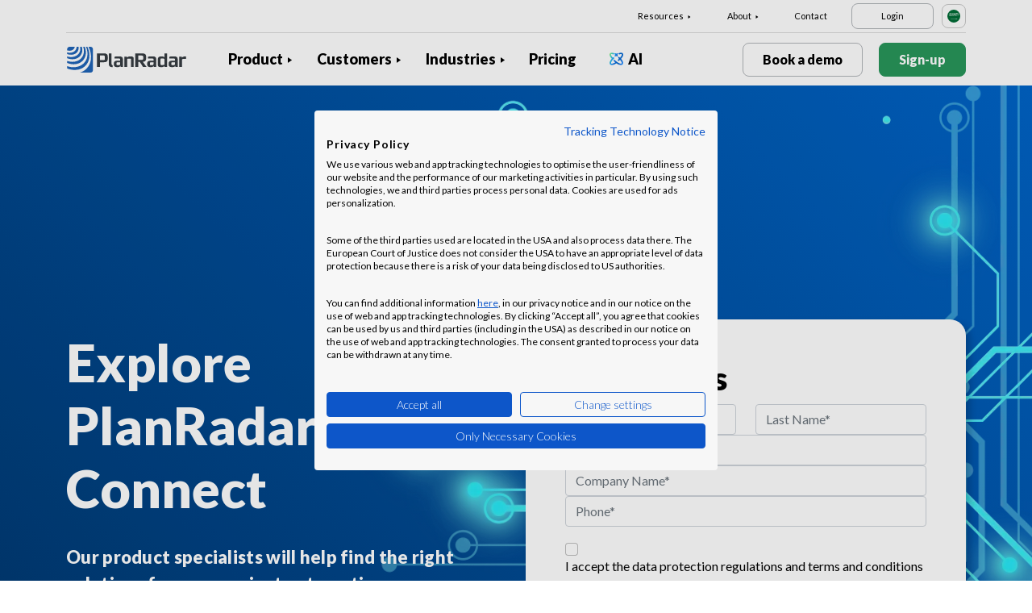

--- FILE ---
content_type: text/html; charset=UTF-8
request_url: https://www.planradar.com/sa-en/connect-contact/
body_size: 13378
content:
<!doctype html>
<html lang="en-sa">
<head>
    <meta charset="utf-8">
<meta http-equiv="X-UA-Compatible" content="IE=edge">
<meta name="viewport" content="width=device-width, initial-scale=1, maximum-scale=1.0, user-scalable=no">
<link rel="icon" href="https://www.planradar.com/wp-content/themes/planradar/images/favicon.png" type="image/x-icon">
<link rel="icon" href="https://www.planradar.com/wp-content/themes/planradar/images/favicon.png" sizes="32x32"/>
<link rel="icon" href="https://www.planradar.com/wp-content/themes/planradar/images/favicon_192.png" sizes="192x192"/>
<link rel="apple-touch-icon-precomposed" href="https://www.planradar.com/wp-content/themes/planradar/images/favicon_apple.png"/>
<meta name="application-name" content="PlanRadar">
<meta name="msapplication-starturl" content="https://www.planradar.com/sa-en/">
<meta name="google-site-verification" content="J67aTejpaGyKRDLId5oDSxyrJAP5Y-TEZsH4pTI9Wg0" />
<link
    rel="preload"
    href="https://use.typekit.net/mux1saq.css"
    as="style"
    onload="this.onload=null;this.rel='stylesheet'"
/>
<link
    rel="preload"
    href="https://stackpath.bootstrapcdn.com/font-awesome/4.7.0/css/font-awesome.min.css"
    as="style"
    onload="this.onload=null;this.rel='stylesheet'"
/>
<noscript>
    <link
        href="https://use.typekit.net/mux1saq.css"
        rel="stylesheet"
        type="text/css"
    />
    <link
        href="https://stackpath.bootstrapcdn.com/font-awesome/4.7.0/css/font-awesome.min.css"
        rel="stylesheet"
        type="text/css"
    />
</noscript>
    <link rel="preconnect" href="https://fonts.googleapis.com">
    <link rel="preconnect" href="https://fonts.gstatic.com" crossorigin>
    
<meta name='robots' content='index, follow, max-image-preview:large, max-snippet:-1, max-video-preview:-1' />
<link rel="alternate" hreflang="en-au" href="https://www.planradar.com/au/connect-contact/" />
<link rel="alternate" hreflang="cs-cz" href="https://www.planradar.com/cs/connect-contact/" />
<link rel="alternate" hreflang="da-dk" href="https://www.planradar.com/dk/contact-us-page/" />
<link rel="alternate" hreflang="de-de" href="https://www.planradar.com/de/connect-contact/" />
<link rel="alternate" hreflang="es-es" href="https://www.planradar.com/es/connect-contact/" />
<link rel="alternate" hreflang="fr-fr" href="https://www.planradar.com/fr/connect-contact/" />
<link rel="alternate" hreflang="hr-hr" href="https://www.planradar.com/hr/connect-contact/" />
<link rel="alternate" hreflang="id-id" href="https://www.planradar.com/id/connect-contact/" />
<link rel="alternate" hreflang="x-default" href="https://www.planradar.com/connect-contact/" />
<link rel="alternate" hreflang="it-it" href="https://www.planradar.com/it/connect-contact/" />
<link rel="alternate" hreflang="en-sa" href="https://www.planradar.com/sa-en/connect-contact/" />
<link rel="alternate" hreflang="hu-hu" href="https://www.planradar.com/hu/connect-contact/" />
<link rel="alternate" hreflang="nl-nl" href="https://www.planradar.com/nl/connect-contact/" />
<link rel="alternate" hreflang="no-no" href="https://www.planradar.com/no/connect-contact/" />
<link rel="alternate" hreflang="de-at" href="https://www.planradar.com/at/connect-contact/" />
<link rel="alternate" hreflang="ru-ru" href="https://www.planradar.com/ru/connect-contact/" />
<link rel="alternate" hreflang="pl-pl" href="https://www.planradar.com/pl/connect-contact/" />
<link rel="alternate" hreflang="ro-ro" href="https://www.planradar.com/ro/connect-contact/" />
<link rel="alternate" hreflang="de-ch" href="https://www.planradar.com/ch/connect-contact/" />
<link rel="alternate" hreflang="sr-rs" href="https://www.planradar.com/sr/connect-contact/" />
<link rel="alternate" hreflang="en-sg" href="https://www.planradar.com/sg/connect-contact/" />
<link rel="alternate" hreflang="sl-si" href="https://www.planradar.com/sl/connect-contact/" />
<link rel="alternate" hreflang="fr-ch" href="https://www.planradar.com/ch-fr/connect-contact/" />
<link rel="alternate" hreflang="sv-se" href="https://www.planradar.com/se/connect-contact/" />
<link rel="alternate" hreflang="en-ae" href="https://www.planradar.com/ae-en/connect-contact/" />
<link rel="alternate" hreflang="en-gb" href="https://www.planradar.com/gb/connect-contact/" />
<link rel="alternate" hreflang="en-us" href="https://www.planradar.com/us/connect-contact/" />
<link rel="alternate" hreflang="ru" href="https://www.planradar.com/cis/connect-contact/" />

	<!-- This site is optimized with the Yoast SEO plugin v26.8 - https://yoast.com/product/yoast-seo-wordpress/ -->
	<link rel="canonical" href="https://www.planradar.com/sa-en/connect-contact/" />
	<meta property="og:locale" content="en_US" />
	<meta property="og:type" content="article" />
	<meta property="og:title" content="Connect Contact - PlanRadar" />
	<meta property="og:url" content="https://www.planradar.com/sa-en/connect-contact/" />
	<meta property="og:site_name" content="PlanRadar" />
	<meta property="article:modified_time" content="2022-11-29T09:27:07+00:00" />
	<meta property="og:image" content="https://planradar-website.s3.amazonaws.com/production/uploads/2024/01/CREAT-2249_SM_homepage_preview_1200x630_1023.jpg" />
	<meta property="og:image:width" content="2400" />
	<meta property="og:image:height" content="1260" />
	<meta property="og:image:type" content="image/jpeg" />
	<meta name="twitter:card" content="summary_large_image" />
	<script type="application/ld+json" class="yoast-schema-graph">{"@context":"https://schema.org","@graph":[{"@type":"WebPage","@id":"https://www.planradar.com/sa-en/connect-contact/","url":"https://www.planradar.com/sa-en/connect-contact/","name":"Connect Contact - PlanRadar","isPartOf":{"@id":"https://www.planradar.com/#website"},"datePublished":"2022-05-25T08:02:31+00:00","dateModified":"2022-11-29T09:27:07+00:00","breadcrumb":{"@id":"https://www.planradar.com/sa-en/connect-contact/#breadcrumb"},"inLanguage":"en-SA","potentialAction":[{"@type":"ReadAction","target":["https://www.planradar.com/sa-en/connect-contact/"]}]},{"@type":"BreadcrumbList","@id":"https://www.planradar.com/sa-en/connect-contact/#breadcrumb","itemListElement":[{"@type":"ListItem","position":1,"name":"Home","item":"https://www.planradar.com/sa-en/"},{"@type":"ListItem","position":2,"name":"Connect Contact"}]},{"@type":"WebSite","@id":"https://www.planradar.com/#website","url":"https://www.planradar.com/","name":"PlanRadar","description":"construction app and defect management software","publisher":{"@id":"https://www.planradar.com/#organization"},"potentialAction":[{"@type":"SearchAction","target":{"@type":"EntryPoint","urlTemplate":"https://www.planradar.com/?s={search_term_string}"},"query-input":{"@type":"PropertyValueSpecification","valueRequired":true,"valueName":"search_term_string"}}],"inLanguage":"en-SA"},{"@type":"Organization","@id":"https://www.planradar.com/#organization","name":"PlanRadar","url":"https://www.planradar.com/","logo":{"@type":"ImageObject","inLanguage":"en-SA","@id":"https://www.planradar.com/#/schema/logo/image/","url":"https://planradar-website.s3.amazonaws.com/production/uploads/2025/11/planradar_logo.png","contentUrl":"https://planradar-website.s3.amazonaws.com/production/uploads/2025/11/planradar_logo.png","width":192,"height":192,"caption":"PlanRadar"},"image":{"@id":"https://www.planradar.com/#/schema/logo/image/"}}]}</script>
	<!-- / Yoast SEO plugin. -->


<link rel='dns-prefetch' href='//www.planradar.com' />
<link rel='dns-prefetch' href='//www.google.com' />
<link rel='dns-prefetch' href='//planradar-website.s3.amazonaws.com' />
<link href='https://fonts.gstatic.com' crossorigin rel='preconnect' />
<link rel="alternate" title="oEmbed (JSON)" type="application/json+oembed" href="https://www.planradar.com/sa-en/wp-json/oembed/1.0/embed?url=https%3A%2F%2Fwww.planradar.com%2Fsa-en%2Fconnect-contact%2F" />
<link rel="alternate" title="oEmbed (XML)" type="text/xml+oembed" href="https://www.planradar.com/sa-en/wp-json/oembed/1.0/embed?url=https%3A%2F%2Fwww.planradar.com%2Fsa-en%2Fconnect-contact%2F&#038;format=xml" />
<style id='wp-img-auto-sizes-contain-inline-css' type='text/css'>
img:is([sizes=auto i],[sizes^="auto," i]){contain-intrinsic-size:3000px 1500px}
/*# sourceURL=wp-img-auto-sizes-contain-inline-css */
</style>
<script type="text/javascript" id="wpml-cookie-js-extra">
/* <![CDATA[ */
var wpml_cookies = {"wp-wpml_current_language":{"value":"sa-en","expires":1,"path":"/"}};
var wpml_cookies = {"wp-wpml_current_language":{"value":"sa-en","expires":1,"path":"/"}};
//# sourceURL=wpml-cookie-js-extra
/* ]]> */
</script>
<script type="text/javascript" src="https://www.planradar.com/wp-content/plugins/sitepress-multilingual-cms/res/js/cookies/language-cookie.js?ver=486900" id="wpml-cookie-js" defer="defer" data-wp-strategy="defer"></script>
<link rel="https://api.w.org/" href="https://www.planradar.com/sa-en/wp-json/" /><link rel="alternate" title="JSON" type="application/json" href="https://www.planradar.com/sa-en/wp-json/wp/v2/pages/357046" /><link rel='shortlink' href='https://www.planradar.com/sa-en/?p=357046' />
<meta name="generator" content="WPML ver:4.8.6 stt:74,65,81,22,9,71,37,1,4,3,66,67,23,25,27,80,79,38,40,42,44,45,49,77,10,46,2,73,72,53,76,75,69,70;" />
<link rel="stylesheet" href="https://www.planradar.com/wp-content/themes/planradar/style-2.4.445.css" type="text/css" media="all">

<script>
const loadScriptsTimer = setTimeout(loadScripts, 500);
const userInteractionEvents = ["mouseover","keydown","touchmove","touchstart"
];
userInteractionEvents.forEach(function (event) {
    window.addEventListener(event, triggerScriptLoader, {
        passive: true
    });
});

function triggerScriptLoader() {
    loadScripts();
    clearTimeout(loadScriptsTimer);
    userInteractionEvents.forEach(function (event) {
        window.removeEventListener(event, triggerScriptLoader, {
            passive: true
        });
    });
}
function loadScripts() {
    document.querySelectorAll("script[data-type='lazy']").forEach(function (elem) {
        elem.setAttribute("src", elem.getAttribute("data-src"));
    });
}
</script>    <title>Connect Contact - PlanRadar</title>
<link data-rocket-preload as="style" href="https://fonts.googleapis.com/css2?family=Lato:wght@100;300;400;700;900&#038;display=swap" rel="preload">
<link href="https://fonts.googleapis.com/css2?family=Lato:wght@100;300;400;700;900&#038;display=swap" media="print" onload="this.media=&#039;all&#039;" rel="stylesheet">
<noscript data-wpr-hosted-gf-parameters=""><link rel="stylesheet" href="https://fonts.googleapis.com/css2?family=Lato:wght@100;300;400;700;900&#038;display=swap"></noscript>
    <script src="https://consent.cookiefirst.com/sites/planradar.com-c8bc3c75-fac9-4497-8061-847282bbe7a2/consent.js" data-language="en"></script>
<!-- cookiefirst Microsoft Ads consent mode -->
<script>
function handleConsentChange(e) {
    var consent = e.detail || {};
    var advertisingConsent = consent.advertising || null; // Get advertising consent from event detail

    // Set default Bing Ads consent to 'denied'
    window.uetq = window.uetq || [];
    window.uetq.push('consent', 'default', {
        'ad_storage': 'denied'
    });

    if (advertisingConsent === true) {
        // Bing Ads: Push Ads enabled
        window.uetq.push('consent', 'update', {
            'ad_storage': 'granted'
        });
    } else if (advertisingConsent === false || advertisingConsent === null) {
        // Bing Ads: Push Ads Disabled
        window.uetq.push('consent', 'update', {
            'ad_storage': 'denied'
        });
    } else {
        console.error("Unexpected advertising consent value:", advertisingConsent);
    }
}

// Add event listeners for cf_consent and cf_consent_loaded
window.addEventListener("cf_consent", handleConsentChange);
window.addEventListener("cf_consent_loaded", handleConsentChange);
</script>
<!-- Google Tag Manager -->
<script>(function(w,d,s,l,i){w[l]=w[l]||[];w[l].push({'gtm.start':
new Date().getTime(),event:'gtm.js'});var f=d.getElementsByTagName(s)[0],
j=d.createElement(s),dl=l!='dataLayer'?'&l='+l:'';j.async=true;j.src=
'https://www.googletagmanager.com/gtm.js?id='+i+dl;f.parentNode.insertBefore(j,f);
})(window,document,'script','dataLayer','GTM-MRD748M');</script>
<!-- End Google Tag Manager -->
<meta name="facebook-domain-verification" content="7b5yknug47860zlahz7vdfhcsymbyd" />
    <script>
      let CFinit = false;
      window.addEventListener("cf_init", function() {
        CFinit = true;
      });
    </script>
    <style id='global-styles-inline-css' type='text/css'>
:root{--wp--preset--aspect-ratio--square: 1;--wp--preset--aspect-ratio--4-3: 4/3;--wp--preset--aspect-ratio--3-4: 3/4;--wp--preset--aspect-ratio--3-2: 3/2;--wp--preset--aspect-ratio--2-3: 2/3;--wp--preset--aspect-ratio--16-9: 16/9;--wp--preset--aspect-ratio--9-16: 9/16;--wp--preset--color--black: #000000;--wp--preset--color--cyan-bluish-gray: #abb8c3;--wp--preset--color--white: #ffffff;--wp--preset--color--pale-pink: #f78da7;--wp--preset--color--vivid-red: #cf2e2e;--wp--preset--color--luminous-vivid-orange: #ff6900;--wp--preset--color--luminous-vivid-amber: #fcb900;--wp--preset--color--light-green-cyan: #7bdcb5;--wp--preset--color--vivid-green-cyan: #00d084;--wp--preset--color--pale-cyan-blue: #8ed1fc;--wp--preset--color--vivid-cyan-blue: #0693e3;--wp--preset--color--vivid-purple: #9b51e0;--wp--preset--gradient--vivid-cyan-blue-to-vivid-purple: linear-gradient(135deg,rgb(6,147,227) 0%,rgb(155,81,224) 100%);--wp--preset--gradient--light-green-cyan-to-vivid-green-cyan: linear-gradient(135deg,rgb(122,220,180) 0%,rgb(0,208,130) 100%);--wp--preset--gradient--luminous-vivid-amber-to-luminous-vivid-orange: linear-gradient(135deg,rgb(252,185,0) 0%,rgb(255,105,0) 100%);--wp--preset--gradient--luminous-vivid-orange-to-vivid-red: linear-gradient(135deg,rgb(255,105,0) 0%,rgb(207,46,46) 100%);--wp--preset--gradient--very-light-gray-to-cyan-bluish-gray: linear-gradient(135deg,rgb(238,238,238) 0%,rgb(169,184,195) 100%);--wp--preset--gradient--cool-to-warm-spectrum: linear-gradient(135deg,rgb(74,234,220) 0%,rgb(151,120,209) 20%,rgb(207,42,186) 40%,rgb(238,44,130) 60%,rgb(251,105,98) 80%,rgb(254,248,76) 100%);--wp--preset--gradient--blush-light-purple: linear-gradient(135deg,rgb(255,206,236) 0%,rgb(152,150,240) 100%);--wp--preset--gradient--blush-bordeaux: linear-gradient(135deg,rgb(254,205,165) 0%,rgb(254,45,45) 50%,rgb(107,0,62) 100%);--wp--preset--gradient--luminous-dusk: linear-gradient(135deg,rgb(255,203,112) 0%,rgb(199,81,192) 50%,rgb(65,88,208) 100%);--wp--preset--gradient--pale-ocean: linear-gradient(135deg,rgb(255,245,203) 0%,rgb(182,227,212) 50%,rgb(51,167,181) 100%);--wp--preset--gradient--electric-grass: linear-gradient(135deg,rgb(202,248,128) 0%,rgb(113,206,126) 100%);--wp--preset--gradient--midnight: linear-gradient(135deg,rgb(2,3,129) 0%,rgb(40,116,252) 100%);--wp--preset--font-size--small: 13px;--wp--preset--font-size--medium: 20px;--wp--preset--font-size--large: 36px;--wp--preset--font-size--x-large: 42px;--wp--preset--spacing--20: 0.44rem;--wp--preset--spacing--30: 0.67rem;--wp--preset--spacing--40: 1rem;--wp--preset--spacing--50: 1.5rem;--wp--preset--spacing--60: 2.25rem;--wp--preset--spacing--70: 3.38rem;--wp--preset--spacing--80: 5.06rem;--wp--preset--shadow--natural: 6px 6px 9px rgba(0, 0, 0, 0.2);--wp--preset--shadow--deep: 12px 12px 50px rgba(0, 0, 0, 0.4);--wp--preset--shadow--sharp: 6px 6px 0px rgba(0, 0, 0, 0.2);--wp--preset--shadow--outlined: 6px 6px 0px -3px rgb(255, 255, 255), 6px 6px rgb(0, 0, 0);--wp--preset--shadow--crisp: 6px 6px 0px rgb(0, 0, 0);}:where(.is-layout-flex){gap: 0.5em;}:where(.is-layout-grid){gap: 0.5em;}body .is-layout-flex{display: flex;}.is-layout-flex{flex-wrap: wrap;align-items: center;}.is-layout-flex > :is(*, div){margin: 0;}body .is-layout-grid{display: grid;}.is-layout-grid > :is(*, div){margin: 0;}:where(.wp-block-columns.is-layout-flex){gap: 2em;}:where(.wp-block-columns.is-layout-grid){gap: 2em;}:where(.wp-block-post-template.is-layout-flex){gap: 1.25em;}:where(.wp-block-post-template.is-layout-grid){gap: 1.25em;}.has-black-color{color: var(--wp--preset--color--black) !important;}.has-cyan-bluish-gray-color{color: var(--wp--preset--color--cyan-bluish-gray) !important;}.has-white-color{color: var(--wp--preset--color--white) !important;}.has-pale-pink-color{color: var(--wp--preset--color--pale-pink) !important;}.has-vivid-red-color{color: var(--wp--preset--color--vivid-red) !important;}.has-luminous-vivid-orange-color{color: var(--wp--preset--color--luminous-vivid-orange) !important;}.has-luminous-vivid-amber-color{color: var(--wp--preset--color--luminous-vivid-amber) !important;}.has-light-green-cyan-color{color: var(--wp--preset--color--light-green-cyan) !important;}.has-vivid-green-cyan-color{color: var(--wp--preset--color--vivid-green-cyan) !important;}.has-pale-cyan-blue-color{color: var(--wp--preset--color--pale-cyan-blue) !important;}.has-vivid-cyan-blue-color{color: var(--wp--preset--color--vivid-cyan-blue) !important;}.has-vivid-purple-color{color: var(--wp--preset--color--vivid-purple) !important;}.has-black-background-color{background-color: var(--wp--preset--color--black) !important;}.has-cyan-bluish-gray-background-color{background-color: var(--wp--preset--color--cyan-bluish-gray) !important;}.has-white-background-color{background-color: var(--wp--preset--color--white) !important;}.has-pale-pink-background-color{background-color: var(--wp--preset--color--pale-pink) !important;}.has-vivid-red-background-color{background-color: var(--wp--preset--color--vivid-red) !important;}.has-luminous-vivid-orange-background-color{background-color: var(--wp--preset--color--luminous-vivid-orange) !important;}.has-luminous-vivid-amber-background-color{background-color: var(--wp--preset--color--luminous-vivid-amber) !important;}.has-light-green-cyan-background-color{background-color: var(--wp--preset--color--light-green-cyan) !important;}.has-vivid-green-cyan-background-color{background-color: var(--wp--preset--color--vivid-green-cyan) !important;}.has-pale-cyan-blue-background-color{background-color: var(--wp--preset--color--pale-cyan-blue) !important;}.has-vivid-cyan-blue-background-color{background-color: var(--wp--preset--color--vivid-cyan-blue) !important;}.has-vivid-purple-background-color{background-color: var(--wp--preset--color--vivid-purple) !important;}.has-black-border-color{border-color: var(--wp--preset--color--black) !important;}.has-cyan-bluish-gray-border-color{border-color: var(--wp--preset--color--cyan-bluish-gray) !important;}.has-white-border-color{border-color: var(--wp--preset--color--white) !important;}.has-pale-pink-border-color{border-color: var(--wp--preset--color--pale-pink) !important;}.has-vivid-red-border-color{border-color: var(--wp--preset--color--vivid-red) !important;}.has-luminous-vivid-orange-border-color{border-color: var(--wp--preset--color--luminous-vivid-orange) !important;}.has-luminous-vivid-amber-border-color{border-color: var(--wp--preset--color--luminous-vivid-amber) !important;}.has-light-green-cyan-border-color{border-color: var(--wp--preset--color--light-green-cyan) !important;}.has-vivid-green-cyan-border-color{border-color: var(--wp--preset--color--vivid-green-cyan) !important;}.has-pale-cyan-blue-border-color{border-color: var(--wp--preset--color--pale-cyan-blue) !important;}.has-vivid-cyan-blue-border-color{border-color: var(--wp--preset--color--vivid-cyan-blue) !important;}.has-vivid-purple-border-color{border-color: var(--wp--preset--color--vivid-purple) !important;}.has-vivid-cyan-blue-to-vivid-purple-gradient-background{background: var(--wp--preset--gradient--vivid-cyan-blue-to-vivid-purple) !important;}.has-light-green-cyan-to-vivid-green-cyan-gradient-background{background: var(--wp--preset--gradient--light-green-cyan-to-vivid-green-cyan) !important;}.has-luminous-vivid-amber-to-luminous-vivid-orange-gradient-background{background: var(--wp--preset--gradient--luminous-vivid-amber-to-luminous-vivid-orange) !important;}.has-luminous-vivid-orange-to-vivid-red-gradient-background{background: var(--wp--preset--gradient--luminous-vivid-orange-to-vivid-red) !important;}.has-very-light-gray-to-cyan-bluish-gray-gradient-background{background: var(--wp--preset--gradient--very-light-gray-to-cyan-bluish-gray) !important;}.has-cool-to-warm-spectrum-gradient-background{background: var(--wp--preset--gradient--cool-to-warm-spectrum) !important;}.has-blush-light-purple-gradient-background{background: var(--wp--preset--gradient--blush-light-purple) !important;}.has-blush-bordeaux-gradient-background{background: var(--wp--preset--gradient--blush-bordeaux) !important;}.has-luminous-dusk-gradient-background{background: var(--wp--preset--gradient--luminous-dusk) !important;}.has-pale-ocean-gradient-background{background: var(--wp--preset--gradient--pale-ocean) !important;}.has-electric-grass-gradient-background{background: var(--wp--preset--gradient--electric-grass) !important;}.has-midnight-gradient-background{background: var(--wp--preset--gradient--midnight) !important;}.has-small-font-size{font-size: var(--wp--preset--font-size--small) !important;}.has-medium-font-size{font-size: var(--wp--preset--font-size--medium) !important;}.has-large-font-size{font-size: var(--wp--preset--font-size--large) !important;}.has-x-large-font-size{font-size: var(--wp--preset--font-size--x-large) !important;}
/*# sourceURL=global-styles-inline-css */
</style>
<meta name="generator" content="WP Rocket 3.20.3" data-wpr-features="wpr_desktop" /></head>
<body class="main-body sa-en live" itemscope itemtype="https://schema.org/WebPage">
<!-- Google Tag Manager (noscript) -->
<noscript><iframe src="https://www.googletagmanager.com/ns.html?id=GTM-MRD748M"
height="0" width="0" style="display:none;visibility:hidden"></iframe></noscript>
<!-- End Google Tag Manager (noscript) -->


    <header data-rocket-location-hash="2a89341fefd0155df4d7cfe2b2e54b3a" class="site-header">
        <div data-rocket-location-hash="a903cbeab74c5c15bc8712893d644991" class="header-menu ">
            <div data-rocket-location-hash="84c5aa251b5f5b27dda61f4317ede828" class="container d-none d-xl-block">	
                <div class="supporting-menu">
                    <ul id="menu-supporting-menu-sa-en" class="menu"><li id="menu-item-410700" class="menu-item menu-item-type-custom menu-item-object-custom menu-item-has-children menu-item-410700"><a href="#" class="menu-item-link">Resources</a><ul class="sub-menu">	<li id="menu-item-411149" class="menu-item menu-item-type-post_type menu-item-object-quick-start-guides menu-item-411149"><a href="https://www.planradar.com/sa-en/quick-start-guides/welcome/" class="menu-item-link">Quick Start Guide</a></li>	<li id="menu-item-522745" class="menu-item menu-item-type-custom menu-item-object-custom menu-item-522745"><a href="https://help.planradar.com/hc" class="menu-item-link">HelpCenter</a></li>	<li id="menu-item-410705" class="menu-item menu-item-type-custom menu-item-object-custom menu-item-410705"><a href="https://www.planradar.com/sa-en/blog/" class="menu-item-link">Blog</a></li>	<li id="menu-item-410706" class="menu-item menu-item-type-post_type menu-item-object-page menu-item-410706"><a href="https://www.planradar.com/sa-en/events/" class="menu-item-link">Events</a></li>	<li id="menu-item-410707" class="menu-item menu-item-type-post_type menu-item-object-page menu-item-410707"><a href="https://www.planradar.com/sa-en/data-security-and-privacy-at-planradar/" class="menu-item-link">Security &#038; Data Protection</a></li></ul></li><li id="menu-item-410709" class="menu-item menu-item-type-custom menu-item-object-custom menu-item-has-children menu-item-410709"><a href="#" class="menu-item-link">About</a><ul class="sub-menu">	<li id="menu-item-411018" class="menu-item menu-item-type-post_type menu-item-object-page menu-item-411018"><a href="https://www.planradar.com/sa-en/about-us/" class="menu-item-link">About Us</a></li>	<li id="menu-item-410711" class="menu-item menu-item-type-post_type menu-item-object-page menu-item-410711"><a href="https://www.planradar.com/sa-en/meet-the-team/" class="menu-item-link">Meet the Team</a></li>	<li id="menu-item-410712" class="menu-item menu-item-type-post_type menu-item-object-page menu-item-410712"><a href="https://www.planradar.com/sa-en/press/" class="menu-item-link">Press</a></li>	<li id="menu-item-410713" class="menu-item menu-item-type-post_type menu-item-object-page menu-item-410713"><a href="https://www.planradar.com/sa-en/careers/" class="menu-item-link">Careers</a></li>	<li id="menu-item-410714" class="menu-item menu-item-type-custom menu-item-object-custom menu-item-410714"><a href="https://www.planradar.com/partners/" class="menu-item-link">Growth Partners</a></li>	<li id="menu-item-410715" class="menu-item menu-item-type-custom menu-item-object-custom menu-item-410715"><a href="https://www.planradar.com/sa-en/contact/" class="menu-item-link">Contact</a></li></ul></li><li id="menu-item-410716" class="menu-item menu-item-type-custom menu-item-object-custom menu-item-410716"><a href="https://www.planradar.com/sa-en/contact/" class="menu-item-link">Contact</a></li><li id="menu-item-410717" class="login-btn d-none d-xl-inline-block menu-item menu-item-type-custom menu-item-object-custom menu-item-410717"><a href="https://planradar.com/login" class="menu-item-link">Login</a></li></ul>                        <div class="lang-switcher" data-lang="KSA">
                            <img src="https://www.planradar.com/wp-content/themes/planradar/images/flags/sa-en.svg" alt="sa-en" width="16" height="16">
                        </div>
                                    </div>
            </div>
            <div data-rocket-location-hash="1157e9ee47991cc157d4037268138b5d" class="main-menu">
                <div data-rocket-location-hash="d41813fee4980beb3a7eacb7c0b429fa" class="container">	
                    <div class="site-branding">
                                                <a href="https://www.planradar.com/sa-en/" class="logo" aria-label="PlanRadar"></a>
                    </div><!-- .site-branding -->
                    <div class="main-nav">
                                                <nav id="site-navigation" class="main-navigation d-none d-xl-block">
                            <ul id="menu-main-men-sa-en" class="menu"><li id="menu-item-410656" class="product-menu-2 menu-item menu-item-type-post_type menu-item-object-page menu-item-has-children menu-item-410656"><a href="https://www.planradar.com/sa-en/platform/" class="menu-item-link">Product</a><ul class="sub-menu">	<li id="menu-item-410657" class="product-submenu-3 menu-item menu-item-type-custom menu-item-object-custom menu-item-has-children menu-item-410657"><a href="#" class="menu-item-link">Solutions</a>	<ul class="sub-menu">		<li id="menu-item-410658" class="d-xl-none menu-item menu-item-type-post_type menu-item-object-page menu-item-410658"><a href="https://www.planradar.com/sa-en/platform/" class="menu-item-link">PlanRadar Platform</a></li>		<li id="menu-item-410659" class="menu-item menu-item-type-post_type menu-item-object-page menu-item-410659"><a href="https://www.planradar.com/sa-en/product/construction-management-software/" class="menu-item-link">Construction Management<div class="menu-item-description">  <p>Track, connect and solve through <br />the build phase.</p></div></a></li>		<li id="menu-item-410698" class="menu-item menu-item-type-post_type menu-item-object-page menu-item-410698"><a href="https://www.planradar.com/sa-en/product/real-estate-property-management-software/" class="menu-item-link">Building Operations<div class="menu-item-description">  <p>Digital asset and property management to <br />increase productivity.</p></div></a></li>		<li id="menu-item-410699" class="d-none d-xl-block menu-item menu-item-type-post_type menu-item-object-page menu-item-410699"><a href="https://www.planradar.com/sa-en/platform/" class="menu-item-link">PlanRadar Platform<div class="menu-item-description">  <p>Manage projects across the building<br/>lifecycle. </p></div></a></li>	</ul></li>	<li id="menu-item-410660" class="product-submenu-2 menu-item menu-item-type-custom menu-item-object-custom menu-item-has-children menu-item-410660"><a href="#" class="menu-item-link">Platform Capabilities</a>	<ul class="sub-menu">		<li id="menu-item-410663" class="menu-item menu-item-type-post_type menu-item-object-page menu-item-410663"><a href="https://www.planradar.com/sa-en/product/construction-plan-management/" class="menu-item-link">Plans and BIM Models<div class="menu-item-description"> <p>Connect design and pre-construction <br />into the build phase.</p></div></a></li>		<li id="menu-item-410664" class="menu-item menu-item-type-post_type menu-item-object-page menu-item-410664"><a href="https://www.planradar.com/sa-en/product/construction-document-management/" class="menu-item-link">Document Management<div class="menu-item-description"> <p>Organise, update and share project  <br />documents &#038; plans in one place.</p></div></a></li>		<li id="menu-item-410666" class="menu-item menu-item-type-post_type menu-item-object-page menu-item-410666"><a href="https://www.planradar.com/sa-en/product/project-analysis-and-insights/" class="menu-item-link">Reporting &#038; Insights<div class="menu-item-description">  <p>Progress reports, project analysis <br />and real-time insights.</p></div></a></li>		<li id="menu-item-410667" class="menu-item menu-item-type-post_type menu-item-object-page menu-item-410667"><a href="https://www.planradar.com/sa-en/project-scheduling/" class="menu-item-link">Schedules<div class="menu-item-description"> <p>Manage Gantt schedules, with real-time<br> updates from the site.</p></div></a></li>		<li id="menu-item-410668" class="menu-item menu-item-type-post_type menu-item-object-page menu-item-410668"><a href="https://www.planradar.com/sa-en/product/technology-integrations/" class="menu-item-link">Integrations</a></li>		<li id="menu-item-410669" class="menu-item menu-item-type-post_type menu-item-object-page menu-item-410669"><a href="https://www.planradar.com/sa-en/data-security-and-privacy-at-planradar/" class="menu-item-link">Security &#038; Data Protection</a></li>	</ul></li>	<li id="menu-item-707381" class="product-submenu-1 menu-item menu-item-type-custom menu-item-object-custom menu-item-has-children menu-item-707381"><a href="#" class="menu-item-link">VISUAL SITE DOCUMENTATION</a>	<ul class="sub-menu">		<li id="menu-item-707382" class="menu_thumb menu-item menu-item-type-post_type menu-item-object-page menu-item-707382"><a href="https://www.planradar.com/sa-en/product/siteview/" class="menu-item-link">SiteView<div class="menu-item-description"> <div class="thumb"><p>360° reality <br />capture</p><span>Learn more</span><img src="https://planradar-website.s3.amazonaws.com/production/uploads/2024/12/Image.png" /></div></div></a></li>	</ul></li></ul></li><li id="menu-item-410671" class="menu-item menu-item-type-post_type menu-item-object-page menu-item-has-children menu-item-410671"><a href="https://www.planradar.com/sa-en/customers/" class="menu-item-link">Customers</a><ul class="sub-menu">	<li id="menu-item-410674" class="d-xl-none menu-item menu-item-type-post_type menu-item-object-page menu-item-410674"><a href="https://www.planradar.com/sa-en/customers/" class="menu-item-link">Overview</a></li>	<li id="menu-item-410676" class="menu-item menu-item-type-post_type menu-item-object-page menu-item-410676"><a href="https://www.planradar.com/sa-en/customers/general-contractors/" class="menu-item-link">Construction Contractors</a></li>	<li id="menu-item-410677" class="menu-item menu-item-type-post_type menu-item-object-page menu-item-410677"><a href="https://www.planradar.com/sa-en/customers/developers-and-owners/" class="menu-item-link">Developers and Owners</a></li>	<li id="menu-item-410679" class="menu-item menu-item-type-post_type menu-item-object-page menu-item-410679"><a href="https://www.planradar.com/sa-en/customers/facility-management-software/" class="menu-item-link">Facility Managers</a></li>	<li id="menu-item-645164" class="menu-item menu-item-type-post_type menu-item-object-page menu-item-645164"><a href="https://www.planradar.com/sa-en/customers/speciality-contractor/" class="menu-item-link">Speciality Contractors</a></li>	<li id="menu-item-645166" class="menu-item menu-item-type-post_type menu-item-object-page menu-item-645166"><a href="https://www.planradar.com/sa-en/customers/construction-consultancies/" class="menu-item-link">Construction Consultancies</a></li>	<li id="menu-item-645168" class="menu-item menu-item-type-post_type menu-item-object-page menu-item-645168"><a href="https://www.planradar.com/sa-en/customers/architecture-project-management-software/" class="menu-item-link">Architects</a></li></ul></li><li id="menu-item-410682" class="industry-menu menu-item menu-item-type-custom menu-item-object-custom menu-item-has-children menu-item-410682"><a href="#" class="menu-item-link">Industries</a><ul class="sub-menu">	<li id="menu-item-645190" class="industry-submenu menu-item menu-item-type-custom menu-item-object-custom menu-item-has-children menu-item-645190"><a href="#" class="menu-item-link">Solutions</a>	<ul class="sub-menu">		<li id="menu-item-410683" class="menu-item menu-item-type-post_type menu-item-object-page menu-item-410683"><a href="https://www.planradar.com/sa-en/product/construction-management-software/" class="menu-item-link">Construction<div class="menu-item-description"> <p>Track project progress, connect your team and solve problems for high-quality results.</p></div></a></li>		<li id="menu-item-410684" class="menu-item menu-item-type-custom menu-item-object-custom menu-item-410684"><a href="https://www.planradar.com/sa-en/customers/developers-and-owners/" class="menu-item-link">Real Estate<div class="menu-item-description"><p>Digitise your real estate portfolio. Flexible capabilities for all markets and portfolio sizes.</p></div></a></li>		<li id="menu-item-410685" class="menu-item menu-item-type-post_type menu-item-object-page menu-item-410685"><a href="https://www.planradar.com/sa-en/customers/facility-management-software/" class="menu-item-link">Facility Management<div class="menu-item-description"> <p>Manage daily tasks, inspections, and maintenance, all in one place.</p></div></a></li>	</ul></li>	<li id="menu-item-645191" class="industry-submenu menu-item menu-item-type-custom menu-item-object-custom menu-item-has-children menu-item-645191"><a href="#" class="menu-item-link">Industries</a>	<ul class="sub-menu">		<li id="menu-item-410686" class="menu-item menu-item-type-post_type menu-item-object-page menu-item-410686"><a href="https://www.planradar.com/sa-en/industries/retail-property-management-software/" class="menu-item-link">Retail<div class="menu-item-description">  <p>Manage fit outs, maintenance, repairsand more in one place. </p></div></a></li>		<li id="menu-item-410692" class="menu-item menu-item-type-post_type menu-item-object-page menu-item-410692"><a href="https://www.planradar.com/sa-en/industries/infrastructure/" class="menu-item-link">Infrastructure<div class="menu-item-description">  <p>Deliver heavy civil construction projects on-timeand on-budget.</p></div></a></li>		<li id="menu-item-410688" class="menu-item menu-item-type-post_type menu-item-object-page menu-item-410688"><a href="https://www.planradar.com/sa-en/industries/hospitality/" class="menu-item-link">Hospitality Management<div class="menu-item-description">  <p>Effective asset management for hotels,restaurants and leisure providers.</p></div></a></li>		<li id="menu-item-410694" class="menu-item menu-item-type-post_type menu-item-object-page menu-item-410694"><a href="https://www.planradar.com/sa-en/industries/public-sector/" class="menu-item-link">Public Sector<div class="menu-item-description">  <p>Support the construction and operationof government properties.</p></div></a></li>		<li id="menu-item-410689" class="menu-item menu-item-type-post_type menu-item-object-page menu-item-410689"><a href="https://www.planradar.com/sa-en/industries/office/" class="menu-item-link">Office<div class="menu-item-description">  <p>Streamline maintenance and occupationalhealth &#038; safety inspections.</p></div></a></li>		<li id="menu-item-410695" class="menu-item menu-item-type-post_type menu-item-object-page menu-item-410695"><a href="https://www.planradar.com/sa-en/industries/mobility-transportation/" class="menu-item-link">Mobility &#038; Transportation<div class="menu-item-description">  <p>Automate fleet operation and keep vehiclesand equipment running efficiently.</p></div></a></li>		<li id="menu-item-410690" class="menu-item menu-item-type-post_type menu-item-object-page menu-item-410690"><a href="https://www.planradar.com/sa-en/industries/industrial/" class="menu-item-link">Industrial<div class="menu-item-description">  <p>Efficient construction, maintenance, andrefurbishment for industrial projects.</p></div></a></li>		<li id="menu-item-410696" class="menu-item menu-item-type-post_type menu-item-object-page menu-item-410696"><a href="https://www.planradar.com/sa-en/industries/fire-safety-software/" class="menu-item-link">Fire Safety Management<div class="menu-item-description"> <p>Digitise fire safety procedures for full complianceand peace of mind.</p></div></a></li>		<li id="menu-item-410691" class="menu-item menu-item-type-post_type menu-item-object-page menu-item-410691"><a href="https://www.planradar.com/sa-en/industries/residential/" class="menu-item-link">Residential<div class="menu-item-description"> <p>Seamlessly plan, build, hand over orrenovate residential projects.</p></div></a></li>		<li id="menu-item-645201" class="menu-item menu-item-type-post_type menu-item-object-page menu-item-645201"><a href="https://www.planradar.com/sa-en/fit-out/" class="menu-item-link">Fit-out</a></li>		<li id="menu-item-645202" class="menu-item menu-item-type-post_type menu-item-object-page menu-item-645202"><a href="https://www.planradar.com/sa-en/industries/healthcare/" class="menu-item-link">Healthcare</a></li>		<li id="menu-item-645203" class="menu-item menu-item-type-post_type menu-item-object-page menu-item-645203"><a href="https://www.planradar.com/sa-en/industries/prefab/" class="menu-item-link">Prefabrication Construction</a></li>	</ul></li></ul></li><li id="menu-item-410697" class="menu-item menu-item-type-post_type menu-item-object-page menu-item-410697"><a href="https://www.planradar.com/sa-en/pricing/" class="menu-item-link">Pricing</a></li><li id="menu-item-747338" class="ai menu-item menu-item-type-custom menu-item-object-custom menu-item-747338"><a href="https://www.planradar.com/sa-en/planradar-ai-assistant/" class="menu-item-link">AI</a></li></ul>                        </nav><!-- #site-navigation -->
                        
                        <div class="main-nav-btns">
                                                        <a class="pr-btn pr-white-outline-btn pr-demo-btn d-none d-xl-block" href="/sa-en/book-a-product-demo/" target="_self">Book a demo</a>
                                                        <a class="pr-btn pr-primary-btn pr-signup-btn d-none d-md-block" href="/sa-en/registration/" target="_self">Sign-up</a>
                                                            <a class="pr-btn pr-white-outline-btn pr-login-mobile-btn d-none d-md-block d-xl-none" href="https://planradar.com/login/" target="_self">Log In</a>
                                                                <a class="pr-btn pr-white-outline-btn pr-phone-btn d-block d-xl-none" href="tel:00442039662906" aria-label="Call PlanRadar"><span class="telnum_icon"></span></a>
                                                                <a class="pr-btn pr-white-outline-btn menu-btn d-block d-xl-none" href="javascript:void(0);">Menu</a>
                                                    </div>
                        
                    </div>
                </div>
            </div>
        </div>
        <div data-rocket-location-hash="12dc84247852353ab3426223fdde4356" class="mobile-menu collapse navbar-collapse">
            <div data-rocket-location-hash="b90db6fc41a043c404f52d08e8faf8e0" class="clearfix">
                <a href="https://www.planradar.com/sa-en/" class="logo d-block d-md-none"></a>
                <div class="lang-switcher d-none d-md-flex" data-lang="KSA">
                    <img src="https://www.planradar.com/wp-content/themes/planradar/images/flags/sa-en.svg" alt="KSA" width="24" height="24">
                    <span>KSA</span>
                </div>
                <div class="close_popup close-menu">
                    <span class="icon-closen"></span>
                </div>
            </div>
            <div data-rocket-location-hash="40240efeeba6361dbcab9533cc9f739d" class="mobile-nav">
                <nav class="mobile-main-menu">
                <ul id="menu-main-men-sa-en-1" class="menu"><li class="product-menu-2 menu-item menu-item-type-post_type menu-item-object-page menu-item-has-children menu-item-410656"><a href="https://www.planradar.com/sa-en/platform/" class="menu-item-link">Product</a><ul class="sub-menu">	<li class="product-submenu-3 menu-item menu-item-type-custom menu-item-object-custom menu-item-has-children menu-item-410657"><a href="#" class="menu-item-link">Solutions</a>	<ul class="sub-menu">		<li class="d-xl-none menu-item menu-item-type-post_type menu-item-object-page menu-item-410658"><a href="https://www.planradar.com/sa-en/platform/" class="menu-item-link">PlanRadar Platform</a></li>		<li class="menu-item menu-item-type-post_type menu-item-object-page menu-item-410659"><a href="https://www.planradar.com/sa-en/product/construction-management-software/" class="menu-item-link">Construction Management<div class="menu-item-description">  <p>Track, connect and solve through <br />the build phase.</p></div></a></li>		<li class="menu-item menu-item-type-post_type menu-item-object-page menu-item-410698"><a href="https://www.planradar.com/sa-en/product/real-estate-property-management-software/" class="menu-item-link">Building Operations<div class="menu-item-description">  <p>Digital asset and property management to <br />increase productivity.</p></div></a></li>		<li class="d-none d-xl-block menu-item menu-item-type-post_type menu-item-object-page menu-item-410699"><a href="https://www.planradar.com/sa-en/platform/" class="menu-item-link">PlanRadar Platform<div class="menu-item-description">  <p>Manage projects across the building<br/>lifecycle. </p></div></a></li>	</ul></li>	<li class="product-submenu-2 menu-item menu-item-type-custom menu-item-object-custom menu-item-has-children menu-item-410660"><a href="#" class="menu-item-link">Platform Capabilities</a>	<ul class="sub-menu">		<li class="menu-item menu-item-type-post_type menu-item-object-page menu-item-410663"><a href="https://www.planradar.com/sa-en/product/construction-plan-management/" class="menu-item-link">Plans and BIM Models<div class="menu-item-description"> <p>Connect design and pre-construction <br />into the build phase.</p></div></a></li>		<li class="menu-item menu-item-type-post_type menu-item-object-page menu-item-410664"><a href="https://www.planradar.com/sa-en/product/construction-document-management/" class="menu-item-link">Document Management<div class="menu-item-description"> <p>Organise, update and share project  <br />documents &#038; plans in one place.</p></div></a></li>		<li class="menu-item menu-item-type-post_type menu-item-object-page menu-item-410666"><a href="https://www.planradar.com/sa-en/product/project-analysis-and-insights/" class="menu-item-link">Reporting &#038; Insights<div class="menu-item-description">  <p>Progress reports, project analysis <br />and real-time insights.</p></div></a></li>		<li class="menu-item menu-item-type-post_type menu-item-object-page menu-item-410667"><a href="https://www.planradar.com/sa-en/project-scheduling/" class="menu-item-link">Schedules<div class="menu-item-description"> <p>Manage Gantt schedules, with real-time<br> updates from the site.</p></div></a></li>		<li class="menu-item menu-item-type-post_type menu-item-object-page menu-item-410668"><a href="https://www.planradar.com/sa-en/product/technology-integrations/" class="menu-item-link">Integrations</a></li>		<li class="menu-item menu-item-type-post_type menu-item-object-page menu-item-410669"><a href="https://www.planradar.com/sa-en/data-security-and-privacy-at-planradar/" class="menu-item-link">Security &#038; Data Protection</a></li>	</ul></li>	<li class="product-submenu-1 menu-item menu-item-type-custom menu-item-object-custom menu-item-has-children menu-item-707381"><a href="#" class="menu-item-link">VISUAL SITE DOCUMENTATION</a>	<ul class="sub-menu">		<li class="menu_thumb menu-item menu-item-type-post_type menu-item-object-page menu-item-707382"><a href="https://www.planradar.com/sa-en/product/siteview/" class="menu-item-link">SiteView<div class="menu-item-description"> <div class="thumb"><p>360° reality <br />capture</p><span>Learn more</span><img src="https://planradar-website.s3.amazonaws.com/production/uploads/2024/12/Image.png" /></div></div></a></li>	</ul></li></ul></li><li class="menu-item menu-item-type-post_type menu-item-object-page menu-item-has-children menu-item-410671"><a href="https://www.planradar.com/sa-en/customers/" class="menu-item-link">Customers</a><ul class="sub-menu">	<li class="d-xl-none menu-item menu-item-type-post_type menu-item-object-page menu-item-410674"><a href="https://www.planradar.com/sa-en/customers/" class="menu-item-link">Overview</a></li>	<li class="menu-item menu-item-type-post_type menu-item-object-page menu-item-410676"><a href="https://www.planradar.com/sa-en/customers/general-contractors/" class="menu-item-link">Construction Contractors</a></li>	<li class="menu-item menu-item-type-post_type menu-item-object-page menu-item-410677"><a href="https://www.planradar.com/sa-en/customers/developers-and-owners/" class="menu-item-link">Developers and Owners</a></li>	<li class="menu-item menu-item-type-post_type menu-item-object-page menu-item-410679"><a href="https://www.planradar.com/sa-en/customers/facility-management-software/" class="menu-item-link">Facility Managers</a></li>	<li class="menu-item menu-item-type-post_type menu-item-object-page menu-item-645164"><a href="https://www.planradar.com/sa-en/customers/speciality-contractor/" class="menu-item-link">Speciality Contractors</a></li>	<li class="menu-item menu-item-type-post_type menu-item-object-page menu-item-645166"><a href="https://www.planradar.com/sa-en/customers/construction-consultancies/" class="menu-item-link">Construction Consultancies</a></li>	<li class="menu-item menu-item-type-post_type menu-item-object-page menu-item-645168"><a href="https://www.planradar.com/sa-en/customers/architecture-project-management-software/" class="menu-item-link">Architects</a></li></ul></li><li class="industry-menu menu-item menu-item-type-custom menu-item-object-custom menu-item-has-children menu-item-410682"><a href="#" class="menu-item-link">Industries</a><ul class="sub-menu">	<li class="industry-submenu menu-item menu-item-type-custom menu-item-object-custom menu-item-has-children menu-item-645190"><a href="#" class="menu-item-link">Solutions</a>	<ul class="sub-menu">		<li class="menu-item menu-item-type-post_type menu-item-object-page menu-item-410683"><a href="https://www.planradar.com/sa-en/product/construction-management-software/" class="menu-item-link">Construction<div class="menu-item-description"> <p>Track project progress, connect your team and solve problems for high-quality results.</p></div></a></li>		<li class="menu-item menu-item-type-custom menu-item-object-custom menu-item-410684"><a href="https://www.planradar.com/sa-en/customers/developers-and-owners/" class="menu-item-link">Real Estate<div class="menu-item-description"><p>Digitise your real estate portfolio. Flexible capabilities for all markets and portfolio sizes.</p></div></a></li>		<li class="menu-item menu-item-type-post_type menu-item-object-page menu-item-410685"><a href="https://www.planradar.com/sa-en/customers/facility-management-software/" class="menu-item-link">Facility Management<div class="menu-item-description"> <p>Manage daily tasks, inspections, and maintenance, all in one place.</p></div></a></li>	</ul></li>	<li class="industry-submenu menu-item menu-item-type-custom menu-item-object-custom menu-item-has-children menu-item-645191"><a href="#" class="menu-item-link">Industries</a>	<ul class="sub-menu">		<li class="menu-item menu-item-type-post_type menu-item-object-page menu-item-410686"><a href="https://www.planradar.com/sa-en/industries/retail-property-management-software/" class="menu-item-link">Retail<div class="menu-item-description">  <p>Manage fit outs, maintenance, repairsand more in one place. </p></div></a></li>		<li class="menu-item menu-item-type-post_type menu-item-object-page menu-item-410692"><a href="https://www.planradar.com/sa-en/industries/infrastructure/" class="menu-item-link">Infrastructure<div class="menu-item-description">  <p>Deliver heavy civil construction projects on-timeand on-budget.</p></div></a></li>		<li class="menu-item menu-item-type-post_type menu-item-object-page menu-item-410688"><a href="https://www.planradar.com/sa-en/industries/hospitality/" class="menu-item-link">Hospitality Management<div class="menu-item-description">  <p>Effective asset management for hotels,restaurants and leisure providers.</p></div></a></li>		<li class="menu-item menu-item-type-post_type menu-item-object-page menu-item-410694"><a href="https://www.planradar.com/sa-en/industries/public-sector/" class="menu-item-link">Public Sector<div class="menu-item-description">  <p>Support the construction and operationof government properties.</p></div></a></li>		<li class="menu-item menu-item-type-post_type menu-item-object-page menu-item-410689"><a href="https://www.planradar.com/sa-en/industries/office/" class="menu-item-link">Office<div class="menu-item-description">  <p>Streamline maintenance and occupationalhealth &#038; safety inspections.</p></div></a></li>		<li class="menu-item menu-item-type-post_type menu-item-object-page menu-item-410695"><a href="https://www.planradar.com/sa-en/industries/mobility-transportation/" class="menu-item-link">Mobility &#038; Transportation<div class="menu-item-description">  <p>Automate fleet operation and keep vehiclesand equipment running efficiently.</p></div></a></li>		<li class="menu-item menu-item-type-post_type menu-item-object-page menu-item-410690"><a href="https://www.planradar.com/sa-en/industries/industrial/" class="menu-item-link">Industrial<div class="menu-item-description">  <p>Efficient construction, maintenance, andrefurbishment for industrial projects.</p></div></a></li>		<li class="menu-item menu-item-type-post_type menu-item-object-page menu-item-410696"><a href="https://www.planradar.com/sa-en/industries/fire-safety-software/" class="menu-item-link">Fire Safety Management<div class="menu-item-description"> <p>Digitise fire safety procedures for full complianceand peace of mind.</p></div></a></li>		<li class="menu-item menu-item-type-post_type menu-item-object-page menu-item-410691"><a href="https://www.planradar.com/sa-en/industries/residential/" class="menu-item-link">Residential<div class="menu-item-description"> <p>Seamlessly plan, build, hand over orrenovate residential projects.</p></div></a></li>		<li class="menu-item menu-item-type-post_type menu-item-object-page menu-item-645201"><a href="https://www.planradar.com/sa-en/fit-out/" class="menu-item-link">Fit-out</a></li>		<li class="menu-item menu-item-type-post_type menu-item-object-page menu-item-645202"><a href="https://www.planradar.com/sa-en/industries/healthcare/" class="menu-item-link">Healthcare</a></li>		<li class="menu-item menu-item-type-post_type menu-item-object-page menu-item-645203"><a href="https://www.planradar.com/sa-en/industries/prefab/" class="menu-item-link">Prefabrication Construction</a></li>	</ul></li></ul></li><li class="menu-item menu-item-type-post_type menu-item-object-page menu-item-410697"><a href="https://www.planradar.com/sa-en/pricing/" class="menu-item-link">Pricing</a></li><li class="ai menu-item menu-item-type-custom menu-item-object-custom menu-item-747338"><a href="https://www.planradar.com/sa-en/planradar-ai-assistant/" class="menu-item-link">AI</a></li></ul>                <ul id="menu-supporting-menu-sa-en-1" class="menu"><li class="menu-item menu-item-type-custom menu-item-object-custom menu-item-has-children menu-item-410700"><a href="#" class="menu-item-link">Resources</a><ul class="sub-menu">	<li class="menu-item menu-item-type-post_type menu-item-object-quick-start-guides menu-item-411149"><a href="https://www.planradar.com/sa-en/quick-start-guides/welcome/" class="menu-item-link">Quick Start Guide</a></li>	<li class="menu-item menu-item-type-custom menu-item-object-custom menu-item-522745"><a href="https://help.planradar.com/hc" class="menu-item-link">HelpCenter</a></li>	<li class="menu-item menu-item-type-custom menu-item-object-custom menu-item-410705"><a href="https://www.planradar.com/sa-en/blog/" class="menu-item-link">Blog</a></li>	<li class="menu-item menu-item-type-post_type menu-item-object-page menu-item-410706"><a href="https://www.planradar.com/sa-en/events/" class="menu-item-link">Events</a></li>	<li class="menu-item menu-item-type-post_type menu-item-object-page menu-item-410707"><a href="https://www.planradar.com/sa-en/data-security-and-privacy-at-planradar/" class="menu-item-link">Security &#038; Data Protection</a></li></ul></li><li class="menu-item menu-item-type-custom menu-item-object-custom menu-item-has-children menu-item-410709"><a href="#" class="menu-item-link">About</a><ul class="sub-menu">	<li class="menu-item menu-item-type-post_type menu-item-object-page menu-item-411018"><a href="https://www.planradar.com/sa-en/about-us/" class="menu-item-link">About Us</a></li>	<li class="menu-item menu-item-type-post_type menu-item-object-page menu-item-410711"><a href="https://www.planradar.com/sa-en/meet-the-team/" class="menu-item-link">Meet the Team</a></li>	<li class="menu-item menu-item-type-post_type menu-item-object-page menu-item-410712"><a href="https://www.planradar.com/sa-en/press/" class="menu-item-link">Press</a></li>	<li class="menu-item menu-item-type-post_type menu-item-object-page menu-item-410713"><a href="https://www.planradar.com/sa-en/careers/" class="menu-item-link">Careers</a></li>	<li class="menu-item menu-item-type-custom menu-item-object-custom menu-item-410714"><a href="https://www.planradar.com/partners/" class="menu-item-link">Growth Partners</a></li>	<li class="menu-item menu-item-type-custom menu-item-object-custom menu-item-410715"><a href="https://www.planradar.com/sa-en/contact/" class="menu-item-link">Contact</a></li></ul></li><li class="menu-item menu-item-type-custom menu-item-object-custom menu-item-410716"><a href="https://www.planradar.com/sa-en/contact/" class="menu-item-link">Contact</a></li><li class="login-btn d-none d-xl-inline-block menu-item menu-item-type-custom menu-item-object-custom menu-item-410717"><a href="https://planradar.com/login" class="menu-item-link">Login</a></li></ul>                </nav>
                <div class="btns">
                                        <a class="pr-btn pr-white-outline-btn d-block d-xl-none book-a-demo-c" href="/sa-en/book-a-product-demo/" target="_self">Book a demo</a>
                                        <a class="pr-btn pr-primary-btn d-block d-xl-none registration-c" href="/sa-en/registration/" target="_self">Sign-up</a>
                                        <a class="pr-btn pr-white-outline-btn d-block d-xl-none" href="https://planradar.com/login/" target="_self">Log In</a>
                                        <a class="pr-btn pr-white-outline-btn d-block d-xl-none" href="tel:00442039662906"><span class="telnum_icon"></span>00442039662906</a>
                                        <div class="lang-switcher d-block d-md-none" data-lang="KSA">
                        <img src="https://www.planradar.com/wp-content/themes/planradar/images/flags/sa-en.svg" alt="KSA" width="16" height="16">
                        <span>KSA</span>
                    </div>
                </div>
            </div>
            <div data-rocket-location-hash="b0a54134c7efcb091a333cb5ea7ace10" class="overlay overlay-mobile"></div>
        </div>
    </header>
      <div data-rocket-location-hash="ce8f4a851376c09d96eef4da5b45c518" class="regions-container">
        <div data-rocket-location-hash="572417206e8549cff8a0f44ec03f3672" class="regions">
            <div data-rocket-location-hash="04b12842dc2aa1c520225a5096079a40" class="close_popup d-xl-none">
                <span class="icon-closen"></span>
            </div>
            <p>Select your region</p>
            <div data-rocket-location-hash="654a0afb87684558e087375d41b92098" class="search">
                <input id="search-countries" type="text" placeholder="Search">
                <p class="cancel-country-search">Cancel</p>
            </div>
            <ul>
                                        <li><span>Americas</span>
                            <ul>
                                                                <li><a href="https://www.planradar.com/pt-br/" class="fswitch_country" style="--flag:url('https://planradar-website.s3.amazonaws.com/production/uploads/2023/06/pt-br.svg')">Brasil</a></li>
                                                                    <li><a href="https://www.planradar.com/us/connect-contact/" class="fswitch_country" style="--flag:url('https://planradar-website.s3.amazonaws.com/production/uploads/2023/06/us.svg')">United States</a></li>
                                                            </ul>
                        </li>
                                            <li><span>Asia & Oceania</span>
                            <ul>
                                                                <li><a href="https://www.planradar.com/au/connect-contact/" class="fswitch_country" style="--flag:url('https://planradar-website.s3.amazonaws.com/production/uploads/2023/06/au.svg')">Australia</a></li>
                                                                    <li><a href="https://www.planradar.com/az/" class="fswitch_country" style="--flag:url('https://planradar-website.s3.amazonaws.com/production/uploads/2024/07/az.svg')">Azerbaijan</a></li>
                                                                    <li><a href="https://www.planradar.com/id/connect-contact/" class="fswitch_country" style="--flag:url('https://planradar-website.s3.amazonaws.com/production/uploads/2023/06/id.svg')">Indonesia</a></li>
                                                                    <li><a href="https://www.planradar.com/sg/connect-contact/" class="fswitch_country" style="--flag:url('https://planradar-website.s3.amazonaws.com/production/uploads/2023/06/sg.svg')">Singapore</a></li>
                                                                    <li><a href="https://www.planradar.com/cis/connect-contact/" class="fswitch_country" style="--flag:url('https://planradar-website.s3.amazonaws.com/production/uploads/2025/02/cis.svg')">CIS</a></li>
                                                            </ul>
                        </li>
                                            <li><span>Europe</span>
                            <ul>
                                                                <li><a href="https://www.planradar.com/cs/connect-contact/" class="fswitch_country" style="--flag:url('https://planradar-website.s3.amazonaws.com/production/uploads/2023/06/cs.svg')">Česká republika</a></li>
                                                                    <li><a href="https://www.planradar.com/dk/contact-us-page/" class="fswitch_country" style="--flag:url('https://planradar-website.s3.amazonaws.com/production/uploads/2023/06/dk.svg')">Danmark</a></li>
                                                                    <li><a href="https://www.planradar.com/de/connect-contact/" class="fswitch_country" style="--flag:url('https://planradar-website.s3.amazonaws.com/production/uploads/2023/06/de.svg')">Deutschland</a></li>
                                                                    <li><a href="https://www.planradar.com/es/connect-contact/" class="fswitch_country" style="--flag:url('https://planradar-website.s3.amazonaws.com/production/uploads/2023/06/es.svg')">España</a></li>
                                                                    <li><a href="https://www.planradar.com/fr/connect-contact/" class="fswitch_country" style="--flag:url('https://planradar-website.s3.amazonaws.com/production/uploads/2023/06/fr.svg')">France</a></li>
                                                                    <li><a href="https://www.planradar.com/hr/connect-contact/" class="fswitch_country" style="--flag:url('https://planradar-website.s3.amazonaws.com/production/uploads/2023/06/hr.svg')">Hrvatska</a></li>
                                                                    <li><a href="https://www.planradar.com/it/connect-contact/" class="fswitch_country" style="--flag:url('https://planradar-website.s3.amazonaws.com/production/uploads/2023/06/it.svg')">Italia</a></li>
                                                                    <li><a href="https://www.planradar.com/hu/connect-contact/" class="fswitch_country" style="--flag:url('https://planradar-website.s3.amazonaws.com/production/uploads/2023/06/hu.svg')">Magyarország</a></li>
                                                                    <li><a href="https://www.planradar.com/nl/connect-contact/" class="fswitch_country" style="--flag:url('https://planradar-website.s3.amazonaws.com/production/uploads/2023/06/nl.svg')">Nederland</a></li>
                                                                    <li><a href="https://www.planradar.com/no/connect-contact/" class="fswitch_country" style="--flag:url('https://planradar-website.s3.amazonaws.com/production/uploads/2023/06/no.svg')">Norge</a></li>
                                                                    <li><a href="https://www.planradar.com/at/connect-contact/" class="fswitch_country" style="--flag:url('https://planradar-website.s3.amazonaws.com/production/uploads/2023/06/at.svg')">Österreich</a></li>
                                                                    <li><a href="https://www.planradar.com/ru/connect-contact/" class="fswitch_country" style="--flag:url('https://planradar-website.s3.amazonaws.com/production/uploads/2023/06/ru.svg')">Россия</a></li>
                                                                    <li><a href="https://www.planradar.com/pl/connect-contact/" class="fswitch_country" style="--flag:url('https://planradar-website.s3.amazonaws.com/production/uploads/2023/06/pl.svg')">Polska</a></li>
                                                                    <li><a href="https://www.planradar.com/ro/connect-contact/" class="fswitch_country" style="--flag:url('https://planradar-website.s3.amazonaws.com/production/uploads/2023/06/ro.svg')">România</a></li>
                                                                    <li><a href="https://www.planradar.com/ch/connect-contact/" class="fswitch_country" style="--flag:url('https://planradar-website.s3.amazonaws.com/production/uploads/2023/06/ch.svg')">Schweiz</a></li>
                                                                    <li><a href="https://www.planradar.com/sr/connect-contact/" class="fswitch_country" style="--flag:url('https://planradar-website.s3.amazonaws.com/production/uploads/2023/06/sr.svg')">Srbija</a></li>
                                                                    <li><a href="https://www.planradar.com/sk/" class="fswitch_country" style="--flag:url('https://planradar-website.s3.amazonaws.com/production/uploads/2023/06/sk.svg')">Slovensko</a></li>
                                                                    <li><a href="https://www.planradar.com/sl/connect-contact/" class="fswitch_country" style="--flag:url('https://planradar-website.s3.amazonaws.com/production/uploads/2023/06/sl.svg')">Slovenija</a></li>
                                                                    <li><a href="https://www.planradar.com/ch-fr/connect-contact/" class="fswitch_country" style="--flag:url('https://planradar-website.s3.amazonaws.com/production/uploads/2023/06/ch.svg')">Suisse</a></li>
                                                                    <li><a href="https://www.planradar.com/se/connect-contact/" class="fswitch_country" style="--flag:url('https://planradar-website.s3.amazonaws.com/production/uploads/2023/06/se.svg')">Sverige</a></li>
                                                                    <li><a href="https://www.planradar.com/tr/" class="fswitch_country" style="--flag:url('https://planradar-website.s3.amazonaws.com/production/uploads/2023/06/tr.svg')">Türkçe</a></li>
                                                                    <li><a href="https://www.planradar.com/gb/connect-contact/" class="fswitch_country" style="--flag:url('https://planradar-website.s3.amazonaws.com/production/uploads/2023/06/gb.svg')">United Kingdom</a></li>
                                                            </ul>
                        </li>
                                            <li><span>Middle East & Africa</span>
                            <ul>
                                                                <li><a href="https://www.planradar.com/sa-en/connect-contact/" class="fswitch_country" style="--flag:url('https://planradar-website.s3.amazonaws.com/production/uploads/2023/06/sa.svg')">KSA</a></li>
                                                                    <li><a href="https://www.planradar.com/sa/" class="fswitch_country" style="--flag:url('https://planradar-website.s3.amazonaws.com/production/uploads/2023/06/sa.svg')">المملكة العربية السعودية</a></li>
                                                                    <li><a href="https://www.planradar.com/ae-en/connect-contact/" class="fswitch_country" style="--flag:url('https://planradar-website.s3.amazonaws.com/production/uploads/2023/06/ae.svg')">UAE</a></li>
                                                                    <li><a href="https://www.planradar.com/ae/" class="fswitch_country" style="--flag:url('https://planradar-website.s3.amazonaws.com/production/uploads/2023/06/ae.svg')">الإمارات العربية المتحدة</a></li>
                                                            </ul>
                        </li>
                                    <li class="int-country"><a href="https://www.planradar.com/connect-contact/" class="fswitch_country">International</a></li>
            </ul>
            <ul class="search-countries d-none">
                                                    <li><a href="https://www.planradar.com/pt-br/" class="fswitch_country" style="--flag:url('https://planradar-website.s3.amazonaws.com/production/uploads/2023/06/pt-br.svg')">Brasil</a></li>
                                                                <li><a href="https://www.planradar.com/us/connect-contact/" class="fswitch_country" style="--flag:url('https://planradar-website.s3.amazonaws.com/production/uploads/2023/06/us.svg')">United States</a></li>
                                                                <li><a href="https://www.planradar.com/au/connect-contact/" class="fswitch_country" style="--flag:url('https://planradar-website.s3.amazonaws.com/production/uploads/2023/06/au.svg')">Australia</a></li>
                                                                <li><a href="https://www.planradar.com/az/" class="fswitch_country" style="--flag:url('https://planradar-website.s3.amazonaws.com/production/uploads/2024/07/az.svg')">Azerbaijan</a></li>
                                                                <li><a href="https://www.planradar.com/id/connect-contact/" class="fswitch_country" style="--flag:url('https://planradar-website.s3.amazonaws.com/production/uploads/2023/06/id.svg')">Indonesia</a></li>
                                                                <li><a href="https://www.planradar.com/sg/connect-contact/" class="fswitch_country" style="--flag:url('https://planradar-website.s3.amazonaws.com/production/uploads/2023/06/sg.svg')">Singapore</a></li>
                                                                <li><a href="https://www.planradar.com/cis/connect-contact/" class="fswitch_country" style="--flag:url('https://planradar-website.s3.amazonaws.com/production/uploads/2025/02/cis.svg')">CIS</a></li>
                                                                <li><a href="https://www.planradar.com/cs/connect-contact/" class="fswitch_country" style="--flag:url('https://planradar-website.s3.amazonaws.com/production/uploads/2023/06/cs.svg')">Česká republika</a></li>
                                                                <li><a href="https://www.planradar.com/dk/contact-us-page/" class="fswitch_country" style="--flag:url('https://planradar-website.s3.amazonaws.com/production/uploads/2023/06/dk.svg')">Danmark</a></li>
                                                                <li><a href="https://www.planradar.com/de/connect-contact/" class="fswitch_country" style="--flag:url('https://planradar-website.s3.amazonaws.com/production/uploads/2023/06/de.svg')">Deutschland</a></li>
                                                                <li><a href="https://www.planradar.com/es/connect-contact/" class="fswitch_country" style="--flag:url('https://planradar-website.s3.amazonaws.com/production/uploads/2023/06/es.svg')">España</a></li>
                                                                <li><a href="https://www.planradar.com/fr/connect-contact/" class="fswitch_country" style="--flag:url('https://planradar-website.s3.amazonaws.com/production/uploads/2023/06/fr.svg')">France</a></li>
                                                                <li><a href="https://www.planradar.com/hr/connect-contact/" class="fswitch_country" style="--flag:url('https://planradar-website.s3.amazonaws.com/production/uploads/2023/06/hr.svg')">Hrvatska</a></li>
                                                                <li><a href="https://www.planradar.com/it/connect-contact/" class="fswitch_country" style="--flag:url('https://planradar-website.s3.amazonaws.com/production/uploads/2023/06/it.svg')">Italia</a></li>
                                                                <li><a href="https://www.planradar.com/hu/connect-contact/" class="fswitch_country" style="--flag:url('https://planradar-website.s3.amazonaws.com/production/uploads/2023/06/hu.svg')">Magyarország</a></li>
                                                                <li><a href="https://www.planradar.com/nl/connect-contact/" class="fswitch_country" style="--flag:url('https://planradar-website.s3.amazonaws.com/production/uploads/2023/06/nl.svg')">Nederland</a></li>
                                                                <li><a href="https://www.planradar.com/no/connect-contact/" class="fswitch_country" style="--flag:url('https://planradar-website.s3.amazonaws.com/production/uploads/2023/06/no.svg')">Norge</a></li>
                                                                <li><a href="https://www.planradar.com/at/connect-contact/" class="fswitch_country" style="--flag:url('https://planradar-website.s3.amazonaws.com/production/uploads/2023/06/at.svg')">Österreich</a></li>
                                                                <li><a href="https://www.planradar.com/ru/connect-contact/" class="fswitch_country" style="--flag:url('https://planradar-website.s3.amazonaws.com/production/uploads/2023/06/ru.svg')">Россия</a></li>
                                                                <li><a href="https://www.planradar.com/pl/connect-contact/" class="fswitch_country" style="--flag:url('https://planradar-website.s3.amazonaws.com/production/uploads/2023/06/pl.svg')">Polska</a></li>
                                                                <li><a href="https://www.planradar.com/ro/connect-contact/" class="fswitch_country" style="--flag:url('https://planradar-website.s3.amazonaws.com/production/uploads/2023/06/ro.svg')">România</a></li>
                                                                <li><a href="https://www.planradar.com/ch/connect-contact/" class="fswitch_country" style="--flag:url('https://planradar-website.s3.amazonaws.com/production/uploads/2023/06/ch.svg')">Schweiz</a></li>
                                                                <li><a href="https://www.planradar.com/sr/connect-contact/" class="fswitch_country" style="--flag:url('https://planradar-website.s3.amazonaws.com/production/uploads/2023/06/sr.svg')">Srbija</a></li>
                                                                <li><a href="https://www.planradar.com/sk/" class="fswitch_country" style="--flag:url('https://planradar-website.s3.amazonaws.com/production/uploads/2023/06/sk.svg')">Slovensko</a></li>
                                                                <li><a href="https://www.planradar.com/sl/connect-contact/" class="fswitch_country" style="--flag:url('https://planradar-website.s3.amazonaws.com/production/uploads/2023/06/sl.svg')">Slovenija</a></li>
                                                                <li><a href="https://www.planradar.com/ch-fr/connect-contact/" class="fswitch_country" style="--flag:url('https://planradar-website.s3.amazonaws.com/production/uploads/2023/06/ch.svg')">Suisse</a></li>
                                                                <li><a href="https://www.planradar.com/se/connect-contact/" class="fswitch_country" style="--flag:url('https://planradar-website.s3.amazonaws.com/production/uploads/2023/06/se.svg')">Sverige</a></li>
                                                                <li><a href="https://www.planradar.com/tr/" class="fswitch_country" style="--flag:url('https://planradar-website.s3.amazonaws.com/production/uploads/2023/06/tr.svg')">Türkçe</a></li>
                                                                <li><a href="https://www.planradar.com/gb/connect-contact/" class="fswitch_country" style="--flag:url('https://planradar-website.s3.amazonaws.com/production/uploads/2023/06/gb.svg')">United Kingdom</a></li>
                                                                <li><a href="https://www.planradar.com/sa-en/connect-contact/" class="fswitch_country" style="--flag:url('https://planradar-website.s3.amazonaws.com/production/uploads/2023/06/sa.svg')">KSA</a></li>
                                                                <li><a href="https://www.planradar.com/sa/" class="fswitch_country" style="--flag:url('https://planradar-website.s3.amazonaws.com/production/uploads/2023/06/sa.svg')">المملكة العربية السعودية</a></li>
                                                                <li><a href="https://www.planradar.com/ae-en/connect-contact/" class="fswitch_country" style="--flag:url('https://planradar-website.s3.amazonaws.com/production/uploads/2023/06/ae.svg')">UAE</a></li>
                                                                <li><a href="https://www.planradar.com/ae/" class="fswitch_country" style="--flag:url('https://planradar-website.s3.amazonaws.com/production/uploads/2023/06/ae.svg')">الإمارات العربية المتحدة</a></li>
                                            <li class="no-result-msg">
                    <p class="error d-none">Sorry, region not found. Please try again.</p>
                </li>
            </ul>
            
        </div>
    </div>
                    <div data-rocket-location-hash="eeb2dd983fcceab4d6a0be6c927ad11f" class="content-page ">
    <section data-rocket-location-hash="312758563473ef5113b0747e7f69ba2e" class="m66">
    <div data-rocket-location-hash="f719edbfbe884332eac17ec460350b65" class="contact-hero" style="--bg:url('https://planradar-website.s3.amazonaws.com/production/uploads/2022/05/element-right-2-x-1.webp');--mobilebg:url('https://planradar-website.s3.amazonaws.com/production/uploads/2022/05/element-1-2-x.webp');">
        <div class="container h-100">
            <div class="row h-100">
                <div class="col-lg-6 col-md-12 align-self-md-center">
                    <h1>Explore PlanRadar Connect</h1>
                    <p class="">Our product specialists will help find the right solutions for your project automations. Contact our team to learn more.</p>
                </div>
                <div class="col-lg-6 col-md-12 align-self-md-center form-container">
                    <div class="hsform-container m69">
                        <h2>Contact us</h2>
                        <div class="form-loading"></div>
                        <div class="form-thanks d-none">
                            <p>Thank you for your message. It has been sent.</p>
                        </div>
                                                        <form class="hubspot-form hsfrom form-loaded d-none" data-hs="794dd8af-d923-4f2d-b236-2646d0abf984">
                                    <div class="row mb-3">
                                                                                    <div class="col-md-6">
                                                    <div class="hsform-error" id="firstname_error"></div>
                                                                                                        <input  id="firstname" type="text" name="firstname" class="form-control form-field form-input" 
                                                            placeholder="First Name*" required
                                                            data-parsley-trigger="change"
                                                                                                                        data-parsley-required-message=""
                                                            data-parsley-errors-container="#firstname_error"
                                                            aria-label="First Name">
                                                                                                    </div>
                                                                                        <div class="col-md-6">
                                                    <div class="hsform-error" id="lastname_error"></div>
                                                                                                        <input  id="lastname" type="text" name="lastname" class="form-control form-field form-input" 
                                                            placeholder="Last Name*" required
                                                            data-parsley-trigger="change"
                                                                                                                        data-parsley-required-message=""
                                                            data-parsley-errors-container="#lastname_error"
                                                            aria-label="Last Name">
                                                                                                    </div>
                                                                                        <div class="col-md-12">
                                                    <div class="hsform-error" id="email_error"></div>
                                                                                                        <input  id="email" type="email" name="email" class="form-control form-field form-input" 
                                                            placeholder="Email*" required
                                                            data-parsley-trigger="change"
                                                                                                                        data-parsley-required-message=""
                                                            data-parsley-errors-container="#email_error"
                                                            aria-label="Email">
                                                                                                    </div>
                                                                                        <div class="col-md-12">
                                                    <div class="hsform-error" id="company_error"></div>
                                                                                                        <input  id="company" type="text" name="company" class="form-control form-field form-input" 
                                                            placeholder="Company Name*" required
                                                            data-parsley-trigger="change"
                                                                                                                        data-parsley-required-message=""
                                                            data-parsley-errors-container="#company_error"
                                                            aria-label="Company Name">
                                                                                                    </div>
                                                                                        <div class="col-md-12">
                                                    <div class="hsform-error" id="phone_error"></div>
                                                                                                        <input  id="phone" type="phone" name="phone" class="form-control form-field form-input" 
                                                            placeholder="Phone*" required
                                                            data-parsley-trigger="change"
                                                            data-parsley-pattern="^[\d\+\-\.\(\)\/\s]*$"                                                            data-parsley-required-message=""
                                                            data-parsley-errors-container="#phone_error"
                                                            aria-label="Phone">
                                                                                                    </div>
                                                                            </div>
                                                                        <div class="row mt-3 align-items-center">
                                        <div class="col-md-12">
                                            <div class="hsform-error" id="tos_error"></div>
                                            <div class="form-field">
                                                <input  class="form-check-input form-input" type="checkbox" value="" name="i_accept_the_data_protection_regulations_and_terms_and_conditions" id="tos" required
                                                        data-parsley-required-message="Agreeing to terms and privacy policy is mandatory."
                                                        data-parsley-class-handler="input"
                                                        data-parsley-errors-container="#tos_error"
                                                        data-parsley-trigger="change">
                                                <label class="form-check-label" for="tos">
                                                I accept the <a href="/privacy-policy/" target="_blank" rel="noopener" data-btattached="true">data protection regulations</a> and <a href="/terms-of-service/" target="_blank" rel="noopener" data-btattached="true">terms and conditions</a>                                                </label>
                                            </div>
                                        </div>
                                    </div>
                                                                        <div class="row mt-3 align-items-center">
                                        <div class="col-md-12">
                                            <button type="submit" class="pr-btn pr-primary-btn">Submit</button>
                                        </div>
                                    </div>
                                </form>
                                            </div>
                </div>
            </div>
        </div>
    </div>
</section></div>        <footer data-rocket-location-hash="6d41299430b196ebba444d9c2079e0eb">
    <div data-rocket-location-hash="92945bad77d5e3392ea9acfebd77ddec" class="footer-menus">
        <div data-rocket-location-hash="e02d4abb341ba01ddcf628736c86d19a" class="container">
            <div class="row">
                <div class="col-lg col-md-6">
                    <p class="menu-title">About us</p>
                    <div class="menu">
                    <ul id="menu-footer-about-ussa-en" class="menu"><li id="menu-item-410956" class="menu-item menu-item-type-post_type menu-item-object-page menu-item-410956"><a href="https://www.planradar.com/sa-en/about-us/" class="menu-item-link">About Us</a></li><li id="menu-item-410959" class="menu-item menu-item-type-post_type menu-item-object-page menu-item-410959"><a href="https://www.planradar.com/sa-en/press/" class="menu-item-link">Press</a></li><li id="menu-item-410958" class="menu-item menu-item-type-post_type menu-item-object-page menu-item-410958"><a href="https://www.planradar.com/sa-en/careers/" class="menu-item-link">Careers</a></li><li id="menu-item-410957" class="menu-item menu-item-type-post_type menu-item-object-page menu-item-410957"><a href="https://www.planradar.com/sa-en/blog/" class="menu-item-link">Blog</a></li><li id="menu-item-410960" class="menu-item menu-item-type-post_type menu-item-object-page menu-item-410960"><a href="https://www.planradar.com/sa-en/contact/" class="menu-item-link">Contact</a></li></ul>                    </div>
                </div>
                <div class="col-lg col-md-6">
                    <p class="menu-title">Product</p>
                    <div class="menu">
                    <ul id="menu-footer-product-sa-en" class="menu"><li id="menu-item-410967" class="menu-item menu-item-type-post_type menu-item-object-page menu-item-410967"><a href="https://www.planradar.com/sa-en/platform/" class="menu-item-link">Product</a></li><li id="menu-item-410968" class="menu-item menu-item-type-post_type menu-item-object-page menu-item-410968"><a href="https://www.planradar.com/sa-en/pricing/" class="menu-item-link">Pricing</a></li><li id="menu-item-410969" class="menu-item menu-item-type-custom menu-item-object-custom menu-item-410969"><a href="https://www.planradar.com/partners/" class="menu-item-link">Growth Partners</a></li><li id="menu-item-522746" class="menu-item menu-item-type-custom menu-item-object-custom menu-item-522746"><a href="https://help.planradar.com/hc" class="menu-item-link">HelpCenter</a></li></ul>                    </div>
                </div>
                <div class="col-lg col-md-6">
                    <p class="menu-title">Legal</p>
                    <div class="menu">
                    <ul id="menu-footer-legal-sa-en" class="menu"><li id="menu-item-359376" class="menu-item menu-item-type-post_type menu-item-object-page menu-item-359376"><a href="https://www.planradar.com/sa-en/terms-of-service/" class="menu-item-link">ToS</a></li><li id="menu-item-411015" class="menu-item menu-item-type-custom menu-item-object-custom menu-item-411015"><a rel="privacy-policy" href="https://www.planradar.com/sa-en/privacy-policy/" class="menu-item-link">Privacy Policy</a></li><li id="menu-item-359378" class="menu-item menu-item-type-post_type menu-item-object-page menu-item-359378"><a href="https://www.planradar.com/sa-en/imprint/" class="menu-item-link">Imprint</a></li><li id="menu-item-685114" class="menu-item menu-item-type-post_type menu-item-object-page menu-item-685114"><a href="https://www.planradar.com/sa-en/conditions-of-additional-features/" class="menu-item-link">Conditions of additional features</a></li><li id="menu-item-723876" class="menu-item menu-item-type-custom menu-item-object-custom menu-item-723876"><a href="https://planradar-website.s3.eu-central-1.amazonaws.com/docs/Data+Processing+Agreement/Data+Processing+Agreement_KSA.pdf" class="menu-item-link">Data Processing Agreement</a></li></ul>                    </div>
                </div>
                <div class="col-lg col-md-6">
                    <p class="menu-title">Downloads</p>
                    <div class="menu">
                        <ul class="footer-menu"><li><a href="https://app.adjust.com/a2j2wp1" target="_blank">iOS App</a></li><li><a href="https://play.google.com/store/apps/details?id=com.defectradar" target="_blank">Android App</a></li></ul>                    </div>
                </div>
                <div class="col-lg col-md-6">
                    <div class="lang-switcher footer-lang-switcher d-none d-lg-block float-right" data-lang="KSA">
                        <img src="https://www.planradar.com/wp-content/themes/planradar/images/flags/sa-en.svg" alt="KSA" width="16" height="16">
                        <span>KSA</span>
                    </div>
                    <div class="footer-logo float-right">
                                                <a href="https://www.planradar.com/sa-en/"><img src="https://planradar-website.s3.amazonaws.com/production/uploads/2022/03/planradar_logo.svg" alt="PlanRadar" width="150" height="32"></a>
                                            </div>
                </div>
            </div>
        </div>
    </div>
    <div data-rocket-location-hash="97bdd04f4e65752ae3392e10bff8833a" class="footer-bottom">
        <div data-rocket-location-hash="a59e01a12a501a18633c0de05e6fb13b" class="container">
            <div class="row">
                            <div class="social-networks text-center">
                                            <a href="https://www.linkedin.com/company/planradar/mycompany/" target="_self"><img src="https://planradar-website.s3.amazonaws.com/production/uploads/2022/03/LinkedIn.png.webp" width="48" height="48" alt="Linkedin"></a>
                                            <a href="https://www.facebook.com/PlanRadar/" target="_self"><img src="https://planradar-website.s3.amazonaws.com/production/uploads/2022/03/Facebook.png.webp" width="48" height="48" alt="Facebook"></a>
                                            <a href="https://www.instagram.com/accounts/login/?next=%2Fplanradar%2F&source=omni_redirect" target="_self"><img src="https://planradar-website.s3.amazonaws.com/production/uploads/2022/03/Instagram.png.webp" width="48" height="48" alt="Instagram"></a>
                                            <a href="https://www.xing.com/pages/planradar" target="_self"><img src="https://planradar-website.s3.amazonaws.com/production/uploads/2022/03/Xing.png.webp" width="48" height="48" alt="Xing"></a>
                                            <a href="https://twitter.com/PlanRadar" target="_self"><img src="https://planradar-website.s3.amazonaws.com/production/uploads/2022/03/Twitter.png.webp" width="48" height="48" alt="Twitter"></a>
                                    </div>
                        <p class="copy-right text-center">Copyright PlanRadar 2026</p>
            </div>
        </div>
    </div>
</footer>

<div data-rocket-location-hash="ca05dbdc6dda71b365c089d5599ef510" class="overlay"></div>

        <script type="text/javascript" id="zsiqchat">var $zoho=$zoho || {};$zoho.salesiq = $zoho.salesiq || {widgetcode: "siq2780a8548160358e98a8320309f9dcfc919ab7b2b3877be72045cf3c26c63c2a", values:{},ready:function(){}};var d=document;s=d.createElement("script");s.type="text/javascript";s.id="zsiqscript";s.defer=true;s.src="https://salesiq.zohopublic.eu/widget";t=d.getElementsByTagName("script")[0];t.parentNode.insertBefore(s,t);</script>
<script>
    var app_js_base = 'https://www.planradar.com/wp-content/themes/planradar/js/';
</script>

<script type="speculationrules">
{"prefetch":[{"source":"document","where":{"and":[{"href_matches":"/sa-en/*"},{"not":{"href_matches":["/wp-*.php","/wp-admin/*","/production/uploads/*","/wp-content/*","/wp-content/plugins/*","/wp-content/themes/planradar/*","/sa-en/*\\?(.+)"]}},{"not":{"selector_matches":"a[rel~=\"nofollow\"]"}},{"not":{"selector_matches":".no-prefetch, .no-prefetch a"}}]},"eagerness":"conservative"}]}
</script>
<script type="text/javascript" id="recaptcha-js-extra">
/* <![CDATA[ */
var wpajax = {"ajaxurl":"https://www.planradar.com/wp-admin/admin-ajax.php"};
//# sourceURL=recaptcha-js-extra
/* ]]> */
</script>
<script type="text/javascript" src="https://www.google.com/recaptcha/api.js?render=6LccN7gqAAAAAPWMVRWeRcK-Ad2tJuTaMidVwUTU&amp;ver=1" id="recaptcha-js" defer="defer" data-wp-strategy="defer"></script>

<script async type="text/javascript" src="https://www.planradar.com/wp-content/themes/planradar/js/app-2.4.445.js"></script>



    
    <div data-rocket-location-hash="b5cb88abae6dbc8c465d16b772640f61" class="etracker-opt-out alert alert-danger alert-dismissible fade show d-none" role="alert">
        you are now opt-out from etracer
        <button type="button" class="btn-close" data-bs-dismiss="alert" aria-label="Close"></button>
    </div>
    <div data-rocket-location-hash="543f3f5ecf06a2445596ad10442dbe24" class="cookie-bar d-none">
		<div class="container">
			<p>This website uses tracking technologies, such as cookies, to improve site functionality, personalize website content and enhance your experience. You can adjust how certain technologies are used on our site through <a href="">Cookie Settings.</a></p>
			<button class="btn btn-lg btn-primary">Ok</button>
		</div>
	</div>
<!-- v631 -->
<script>var rocket_beacon_data = {"ajax_url":"https:\/\/www.planradar.com\/wp-admin\/admin-ajax.php","nonce":"001660e186","url":"https:\/\/www.planradar.com\/sa-en\/connect-contact","is_mobile":false,"width_threshold":1600,"height_threshold":700,"delay":500,"debug":null,"status":{"atf":true,"lrc":true,"preconnect_external_domain":true},"elements":"img, video, picture, p, main, div, li, svg, section, header, span","lrc_threshold":1800,"preconnect_external_domain_elements":["link","script","iframe"],"preconnect_external_domain_exclusions":["static.cloudflareinsights.com","rel=\"profile\"","rel=\"preconnect\"","rel=\"dns-prefetch\"","rel=\"icon\""]}</script><script data-name="wpr-wpr-beacon" src='https://www.planradar.com/wp-content/plugins/wp-rocket/assets/js/wpr-beacon.min.js' async></script></body>
</html>

--- FILE ---
content_type: text/html; charset=utf-8
request_url: https://www.google.com/recaptcha/api2/anchor?ar=1&k=6LccN7gqAAAAAPWMVRWeRcK-Ad2tJuTaMidVwUTU&co=aHR0cHM6Ly93d3cucGxhbnJhZGFyLmNvbTo0NDM.&hl=en&v=N67nZn4AqZkNcbeMu4prBgzg&size=invisible&anchor-ms=20000&execute-ms=30000&cb=azil5ggm2q8e
body_size: 48866
content:
<!DOCTYPE HTML><html dir="ltr" lang="en"><head><meta http-equiv="Content-Type" content="text/html; charset=UTF-8">
<meta http-equiv="X-UA-Compatible" content="IE=edge">
<title>reCAPTCHA</title>
<style type="text/css">
/* cyrillic-ext */
@font-face {
  font-family: 'Roboto';
  font-style: normal;
  font-weight: 400;
  font-stretch: 100%;
  src: url(//fonts.gstatic.com/s/roboto/v48/KFO7CnqEu92Fr1ME7kSn66aGLdTylUAMa3GUBHMdazTgWw.woff2) format('woff2');
  unicode-range: U+0460-052F, U+1C80-1C8A, U+20B4, U+2DE0-2DFF, U+A640-A69F, U+FE2E-FE2F;
}
/* cyrillic */
@font-face {
  font-family: 'Roboto';
  font-style: normal;
  font-weight: 400;
  font-stretch: 100%;
  src: url(//fonts.gstatic.com/s/roboto/v48/KFO7CnqEu92Fr1ME7kSn66aGLdTylUAMa3iUBHMdazTgWw.woff2) format('woff2');
  unicode-range: U+0301, U+0400-045F, U+0490-0491, U+04B0-04B1, U+2116;
}
/* greek-ext */
@font-face {
  font-family: 'Roboto';
  font-style: normal;
  font-weight: 400;
  font-stretch: 100%;
  src: url(//fonts.gstatic.com/s/roboto/v48/KFO7CnqEu92Fr1ME7kSn66aGLdTylUAMa3CUBHMdazTgWw.woff2) format('woff2');
  unicode-range: U+1F00-1FFF;
}
/* greek */
@font-face {
  font-family: 'Roboto';
  font-style: normal;
  font-weight: 400;
  font-stretch: 100%;
  src: url(//fonts.gstatic.com/s/roboto/v48/KFO7CnqEu92Fr1ME7kSn66aGLdTylUAMa3-UBHMdazTgWw.woff2) format('woff2');
  unicode-range: U+0370-0377, U+037A-037F, U+0384-038A, U+038C, U+038E-03A1, U+03A3-03FF;
}
/* math */
@font-face {
  font-family: 'Roboto';
  font-style: normal;
  font-weight: 400;
  font-stretch: 100%;
  src: url(//fonts.gstatic.com/s/roboto/v48/KFO7CnqEu92Fr1ME7kSn66aGLdTylUAMawCUBHMdazTgWw.woff2) format('woff2');
  unicode-range: U+0302-0303, U+0305, U+0307-0308, U+0310, U+0312, U+0315, U+031A, U+0326-0327, U+032C, U+032F-0330, U+0332-0333, U+0338, U+033A, U+0346, U+034D, U+0391-03A1, U+03A3-03A9, U+03B1-03C9, U+03D1, U+03D5-03D6, U+03F0-03F1, U+03F4-03F5, U+2016-2017, U+2034-2038, U+203C, U+2040, U+2043, U+2047, U+2050, U+2057, U+205F, U+2070-2071, U+2074-208E, U+2090-209C, U+20D0-20DC, U+20E1, U+20E5-20EF, U+2100-2112, U+2114-2115, U+2117-2121, U+2123-214F, U+2190, U+2192, U+2194-21AE, U+21B0-21E5, U+21F1-21F2, U+21F4-2211, U+2213-2214, U+2216-22FF, U+2308-230B, U+2310, U+2319, U+231C-2321, U+2336-237A, U+237C, U+2395, U+239B-23B7, U+23D0, U+23DC-23E1, U+2474-2475, U+25AF, U+25B3, U+25B7, U+25BD, U+25C1, U+25CA, U+25CC, U+25FB, U+266D-266F, U+27C0-27FF, U+2900-2AFF, U+2B0E-2B11, U+2B30-2B4C, U+2BFE, U+3030, U+FF5B, U+FF5D, U+1D400-1D7FF, U+1EE00-1EEFF;
}
/* symbols */
@font-face {
  font-family: 'Roboto';
  font-style: normal;
  font-weight: 400;
  font-stretch: 100%;
  src: url(//fonts.gstatic.com/s/roboto/v48/KFO7CnqEu92Fr1ME7kSn66aGLdTylUAMaxKUBHMdazTgWw.woff2) format('woff2');
  unicode-range: U+0001-000C, U+000E-001F, U+007F-009F, U+20DD-20E0, U+20E2-20E4, U+2150-218F, U+2190, U+2192, U+2194-2199, U+21AF, U+21E6-21F0, U+21F3, U+2218-2219, U+2299, U+22C4-22C6, U+2300-243F, U+2440-244A, U+2460-24FF, U+25A0-27BF, U+2800-28FF, U+2921-2922, U+2981, U+29BF, U+29EB, U+2B00-2BFF, U+4DC0-4DFF, U+FFF9-FFFB, U+10140-1018E, U+10190-1019C, U+101A0, U+101D0-101FD, U+102E0-102FB, U+10E60-10E7E, U+1D2C0-1D2D3, U+1D2E0-1D37F, U+1F000-1F0FF, U+1F100-1F1AD, U+1F1E6-1F1FF, U+1F30D-1F30F, U+1F315, U+1F31C, U+1F31E, U+1F320-1F32C, U+1F336, U+1F378, U+1F37D, U+1F382, U+1F393-1F39F, U+1F3A7-1F3A8, U+1F3AC-1F3AF, U+1F3C2, U+1F3C4-1F3C6, U+1F3CA-1F3CE, U+1F3D4-1F3E0, U+1F3ED, U+1F3F1-1F3F3, U+1F3F5-1F3F7, U+1F408, U+1F415, U+1F41F, U+1F426, U+1F43F, U+1F441-1F442, U+1F444, U+1F446-1F449, U+1F44C-1F44E, U+1F453, U+1F46A, U+1F47D, U+1F4A3, U+1F4B0, U+1F4B3, U+1F4B9, U+1F4BB, U+1F4BF, U+1F4C8-1F4CB, U+1F4D6, U+1F4DA, U+1F4DF, U+1F4E3-1F4E6, U+1F4EA-1F4ED, U+1F4F7, U+1F4F9-1F4FB, U+1F4FD-1F4FE, U+1F503, U+1F507-1F50B, U+1F50D, U+1F512-1F513, U+1F53E-1F54A, U+1F54F-1F5FA, U+1F610, U+1F650-1F67F, U+1F687, U+1F68D, U+1F691, U+1F694, U+1F698, U+1F6AD, U+1F6B2, U+1F6B9-1F6BA, U+1F6BC, U+1F6C6-1F6CF, U+1F6D3-1F6D7, U+1F6E0-1F6EA, U+1F6F0-1F6F3, U+1F6F7-1F6FC, U+1F700-1F7FF, U+1F800-1F80B, U+1F810-1F847, U+1F850-1F859, U+1F860-1F887, U+1F890-1F8AD, U+1F8B0-1F8BB, U+1F8C0-1F8C1, U+1F900-1F90B, U+1F93B, U+1F946, U+1F984, U+1F996, U+1F9E9, U+1FA00-1FA6F, U+1FA70-1FA7C, U+1FA80-1FA89, U+1FA8F-1FAC6, U+1FACE-1FADC, U+1FADF-1FAE9, U+1FAF0-1FAF8, U+1FB00-1FBFF;
}
/* vietnamese */
@font-face {
  font-family: 'Roboto';
  font-style: normal;
  font-weight: 400;
  font-stretch: 100%;
  src: url(//fonts.gstatic.com/s/roboto/v48/KFO7CnqEu92Fr1ME7kSn66aGLdTylUAMa3OUBHMdazTgWw.woff2) format('woff2');
  unicode-range: U+0102-0103, U+0110-0111, U+0128-0129, U+0168-0169, U+01A0-01A1, U+01AF-01B0, U+0300-0301, U+0303-0304, U+0308-0309, U+0323, U+0329, U+1EA0-1EF9, U+20AB;
}
/* latin-ext */
@font-face {
  font-family: 'Roboto';
  font-style: normal;
  font-weight: 400;
  font-stretch: 100%;
  src: url(//fonts.gstatic.com/s/roboto/v48/KFO7CnqEu92Fr1ME7kSn66aGLdTylUAMa3KUBHMdazTgWw.woff2) format('woff2');
  unicode-range: U+0100-02BA, U+02BD-02C5, U+02C7-02CC, U+02CE-02D7, U+02DD-02FF, U+0304, U+0308, U+0329, U+1D00-1DBF, U+1E00-1E9F, U+1EF2-1EFF, U+2020, U+20A0-20AB, U+20AD-20C0, U+2113, U+2C60-2C7F, U+A720-A7FF;
}
/* latin */
@font-face {
  font-family: 'Roboto';
  font-style: normal;
  font-weight: 400;
  font-stretch: 100%;
  src: url(//fonts.gstatic.com/s/roboto/v48/KFO7CnqEu92Fr1ME7kSn66aGLdTylUAMa3yUBHMdazQ.woff2) format('woff2');
  unicode-range: U+0000-00FF, U+0131, U+0152-0153, U+02BB-02BC, U+02C6, U+02DA, U+02DC, U+0304, U+0308, U+0329, U+2000-206F, U+20AC, U+2122, U+2191, U+2193, U+2212, U+2215, U+FEFF, U+FFFD;
}
/* cyrillic-ext */
@font-face {
  font-family: 'Roboto';
  font-style: normal;
  font-weight: 500;
  font-stretch: 100%;
  src: url(//fonts.gstatic.com/s/roboto/v48/KFO7CnqEu92Fr1ME7kSn66aGLdTylUAMa3GUBHMdazTgWw.woff2) format('woff2');
  unicode-range: U+0460-052F, U+1C80-1C8A, U+20B4, U+2DE0-2DFF, U+A640-A69F, U+FE2E-FE2F;
}
/* cyrillic */
@font-face {
  font-family: 'Roboto';
  font-style: normal;
  font-weight: 500;
  font-stretch: 100%;
  src: url(//fonts.gstatic.com/s/roboto/v48/KFO7CnqEu92Fr1ME7kSn66aGLdTylUAMa3iUBHMdazTgWw.woff2) format('woff2');
  unicode-range: U+0301, U+0400-045F, U+0490-0491, U+04B0-04B1, U+2116;
}
/* greek-ext */
@font-face {
  font-family: 'Roboto';
  font-style: normal;
  font-weight: 500;
  font-stretch: 100%;
  src: url(//fonts.gstatic.com/s/roboto/v48/KFO7CnqEu92Fr1ME7kSn66aGLdTylUAMa3CUBHMdazTgWw.woff2) format('woff2');
  unicode-range: U+1F00-1FFF;
}
/* greek */
@font-face {
  font-family: 'Roboto';
  font-style: normal;
  font-weight: 500;
  font-stretch: 100%;
  src: url(//fonts.gstatic.com/s/roboto/v48/KFO7CnqEu92Fr1ME7kSn66aGLdTylUAMa3-UBHMdazTgWw.woff2) format('woff2');
  unicode-range: U+0370-0377, U+037A-037F, U+0384-038A, U+038C, U+038E-03A1, U+03A3-03FF;
}
/* math */
@font-face {
  font-family: 'Roboto';
  font-style: normal;
  font-weight: 500;
  font-stretch: 100%;
  src: url(//fonts.gstatic.com/s/roboto/v48/KFO7CnqEu92Fr1ME7kSn66aGLdTylUAMawCUBHMdazTgWw.woff2) format('woff2');
  unicode-range: U+0302-0303, U+0305, U+0307-0308, U+0310, U+0312, U+0315, U+031A, U+0326-0327, U+032C, U+032F-0330, U+0332-0333, U+0338, U+033A, U+0346, U+034D, U+0391-03A1, U+03A3-03A9, U+03B1-03C9, U+03D1, U+03D5-03D6, U+03F0-03F1, U+03F4-03F5, U+2016-2017, U+2034-2038, U+203C, U+2040, U+2043, U+2047, U+2050, U+2057, U+205F, U+2070-2071, U+2074-208E, U+2090-209C, U+20D0-20DC, U+20E1, U+20E5-20EF, U+2100-2112, U+2114-2115, U+2117-2121, U+2123-214F, U+2190, U+2192, U+2194-21AE, U+21B0-21E5, U+21F1-21F2, U+21F4-2211, U+2213-2214, U+2216-22FF, U+2308-230B, U+2310, U+2319, U+231C-2321, U+2336-237A, U+237C, U+2395, U+239B-23B7, U+23D0, U+23DC-23E1, U+2474-2475, U+25AF, U+25B3, U+25B7, U+25BD, U+25C1, U+25CA, U+25CC, U+25FB, U+266D-266F, U+27C0-27FF, U+2900-2AFF, U+2B0E-2B11, U+2B30-2B4C, U+2BFE, U+3030, U+FF5B, U+FF5D, U+1D400-1D7FF, U+1EE00-1EEFF;
}
/* symbols */
@font-face {
  font-family: 'Roboto';
  font-style: normal;
  font-weight: 500;
  font-stretch: 100%;
  src: url(//fonts.gstatic.com/s/roboto/v48/KFO7CnqEu92Fr1ME7kSn66aGLdTylUAMaxKUBHMdazTgWw.woff2) format('woff2');
  unicode-range: U+0001-000C, U+000E-001F, U+007F-009F, U+20DD-20E0, U+20E2-20E4, U+2150-218F, U+2190, U+2192, U+2194-2199, U+21AF, U+21E6-21F0, U+21F3, U+2218-2219, U+2299, U+22C4-22C6, U+2300-243F, U+2440-244A, U+2460-24FF, U+25A0-27BF, U+2800-28FF, U+2921-2922, U+2981, U+29BF, U+29EB, U+2B00-2BFF, U+4DC0-4DFF, U+FFF9-FFFB, U+10140-1018E, U+10190-1019C, U+101A0, U+101D0-101FD, U+102E0-102FB, U+10E60-10E7E, U+1D2C0-1D2D3, U+1D2E0-1D37F, U+1F000-1F0FF, U+1F100-1F1AD, U+1F1E6-1F1FF, U+1F30D-1F30F, U+1F315, U+1F31C, U+1F31E, U+1F320-1F32C, U+1F336, U+1F378, U+1F37D, U+1F382, U+1F393-1F39F, U+1F3A7-1F3A8, U+1F3AC-1F3AF, U+1F3C2, U+1F3C4-1F3C6, U+1F3CA-1F3CE, U+1F3D4-1F3E0, U+1F3ED, U+1F3F1-1F3F3, U+1F3F5-1F3F7, U+1F408, U+1F415, U+1F41F, U+1F426, U+1F43F, U+1F441-1F442, U+1F444, U+1F446-1F449, U+1F44C-1F44E, U+1F453, U+1F46A, U+1F47D, U+1F4A3, U+1F4B0, U+1F4B3, U+1F4B9, U+1F4BB, U+1F4BF, U+1F4C8-1F4CB, U+1F4D6, U+1F4DA, U+1F4DF, U+1F4E3-1F4E6, U+1F4EA-1F4ED, U+1F4F7, U+1F4F9-1F4FB, U+1F4FD-1F4FE, U+1F503, U+1F507-1F50B, U+1F50D, U+1F512-1F513, U+1F53E-1F54A, U+1F54F-1F5FA, U+1F610, U+1F650-1F67F, U+1F687, U+1F68D, U+1F691, U+1F694, U+1F698, U+1F6AD, U+1F6B2, U+1F6B9-1F6BA, U+1F6BC, U+1F6C6-1F6CF, U+1F6D3-1F6D7, U+1F6E0-1F6EA, U+1F6F0-1F6F3, U+1F6F7-1F6FC, U+1F700-1F7FF, U+1F800-1F80B, U+1F810-1F847, U+1F850-1F859, U+1F860-1F887, U+1F890-1F8AD, U+1F8B0-1F8BB, U+1F8C0-1F8C1, U+1F900-1F90B, U+1F93B, U+1F946, U+1F984, U+1F996, U+1F9E9, U+1FA00-1FA6F, U+1FA70-1FA7C, U+1FA80-1FA89, U+1FA8F-1FAC6, U+1FACE-1FADC, U+1FADF-1FAE9, U+1FAF0-1FAF8, U+1FB00-1FBFF;
}
/* vietnamese */
@font-face {
  font-family: 'Roboto';
  font-style: normal;
  font-weight: 500;
  font-stretch: 100%;
  src: url(//fonts.gstatic.com/s/roboto/v48/KFO7CnqEu92Fr1ME7kSn66aGLdTylUAMa3OUBHMdazTgWw.woff2) format('woff2');
  unicode-range: U+0102-0103, U+0110-0111, U+0128-0129, U+0168-0169, U+01A0-01A1, U+01AF-01B0, U+0300-0301, U+0303-0304, U+0308-0309, U+0323, U+0329, U+1EA0-1EF9, U+20AB;
}
/* latin-ext */
@font-face {
  font-family: 'Roboto';
  font-style: normal;
  font-weight: 500;
  font-stretch: 100%;
  src: url(//fonts.gstatic.com/s/roboto/v48/KFO7CnqEu92Fr1ME7kSn66aGLdTylUAMa3KUBHMdazTgWw.woff2) format('woff2');
  unicode-range: U+0100-02BA, U+02BD-02C5, U+02C7-02CC, U+02CE-02D7, U+02DD-02FF, U+0304, U+0308, U+0329, U+1D00-1DBF, U+1E00-1E9F, U+1EF2-1EFF, U+2020, U+20A0-20AB, U+20AD-20C0, U+2113, U+2C60-2C7F, U+A720-A7FF;
}
/* latin */
@font-face {
  font-family: 'Roboto';
  font-style: normal;
  font-weight: 500;
  font-stretch: 100%;
  src: url(//fonts.gstatic.com/s/roboto/v48/KFO7CnqEu92Fr1ME7kSn66aGLdTylUAMa3yUBHMdazQ.woff2) format('woff2');
  unicode-range: U+0000-00FF, U+0131, U+0152-0153, U+02BB-02BC, U+02C6, U+02DA, U+02DC, U+0304, U+0308, U+0329, U+2000-206F, U+20AC, U+2122, U+2191, U+2193, U+2212, U+2215, U+FEFF, U+FFFD;
}
/* cyrillic-ext */
@font-face {
  font-family: 'Roboto';
  font-style: normal;
  font-weight: 900;
  font-stretch: 100%;
  src: url(//fonts.gstatic.com/s/roboto/v48/KFO7CnqEu92Fr1ME7kSn66aGLdTylUAMa3GUBHMdazTgWw.woff2) format('woff2');
  unicode-range: U+0460-052F, U+1C80-1C8A, U+20B4, U+2DE0-2DFF, U+A640-A69F, U+FE2E-FE2F;
}
/* cyrillic */
@font-face {
  font-family: 'Roboto';
  font-style: normal;
  font-weight: 900;
  font-stretch: 100%;
  src: url(//fonts.gstatic.com/s/roboto/v48/KFO7CnqEu92Fr1ME7kSn66aGLdTylUAMa3iUBHMdazTgWw.woff2) format('woff2');
  unicode-range: U+0301, U+0400-045F, U+0490-0491, U+04B0-04B1, U+2116;
}
/* greek-ext */
@font-face {
  font-family: 'Roboto';
  font-style: normal;
  font-weight: 900;
  font-stretch: 100%;
  src: url(//fonts.gstatic.com/s/roboto/v48/KFO7CnqEu92Fr1ME7kSn66aGLdTylUAMa3CUBHMdazTgWw.woff2) format('woff2');
  unicode-range: U+1F00-1FFF;
}
/* greek */
@font-face {
  font-family: 'Roboto';
  font-style: normal;
  font-weight: 900;
  font-stretch: 100%;
  src: url(//fonts.gstatic.com/s/roboto/v48/KFO7CnqEu92Fr1ME7kSn66aGLdTylUAMa3-UBHMdazTgWw.woff2) format('woff2');
  unicode-range: U+0370-0377, U+037A-037F, U+0384-038A, U+038C, U+038E-03A1, U+03A3-03FF;
}
/* math */
@font-face {
  font-family: 'Roboto';
  font-style: normal;
  font-weight: 900;
  font-stretch: 100%;
  src: url(//fonts.gstatic.com/s/roboto/v48/KFO7CnqEu92Fr1ME7kSn66aGLdTylUAMawCUBHMdazTgWw.woff2) format('woff2');
  unicode-range: U+0302-0303, U+0305, U+0307-0308, U+0310, U+0312, U+0315, U+031A, U+0326-0327, U+032C, U+032F-0330, U+0332-0333, U+0338, U+033A, U+0346, U+034D, U+0391-03A1, U+03A3-03A9, U+03B1-03C9, U+03D1, U+03D5-03D6, U+03F0-03F1, U+03F4-03F5, U+2016-2017, U+2034-2038, U+203C, U+2040, U+2043, U+2047, U+2050, U+2057, U+205F, U+2070-2071, U+2074-208E, U+2090-209C, U+20D0-20DC, U+20E1, U+20E5-20EF, U+2100-2112, U+2114-2115, U+2117-2121, U+2123-214F, U+2190, U+2192, U+2194-21AE, U+21B0-21E5, U+21F1-21F2, U+21F4-2211, U+2213-2214, U+2216-22FF, U+2308-230B, U+2310, U+2319, U+231C-2321, U+2336-237A, U+237C, U+2395, U+239B-23B7, U+23D0, U+23DC-23E1, U+2474-2475, U+25AF, U+25B3, U+25B7, U+25BD, U+25C1, U+25CA, U+25CC, U+25FB, U+266D-266F, U+27C0-27FF, U+2900-2AFF, U+2B0E-2B11, U+2B30-2B4C, U+2BFE, U+3030, U+FF5B, U+FF5D, U+1D400-1D7FF, U+1EE00-1EEFF;
}
/* symbols */
@font-face {
  font-family: 'Roboto';
  font-style: normal;
  font-weight: 900;
  font-stretch: 100%;
  src: url(//fonts.gstatic.com/s/roboto/v48/KFO7CnqEu92Fr1ME7kSn66aGLdTylUAMaxKUBHMdazTgWw.woff2) format('woff2');
  unicode-range: U+0001-000C, U+000E-001F, U+007F-009F, U+20DD-20E0, U+20E2-20E4, U+2150-218F, U+2190, U+2192, U+2194-2199, U+21AF, U+21E6-21F0, U+21F3, U+2218-2219, U+2299, U+22C4-22C6, U+2300-243F, U+2440-244A, U+2460-24FF, U+25A0-27BF, U+2800-28FF, U+2921-2922, U+2981, U+29BF, U+29EB, U+2B00-2BFF, U+4DC0-4DFF, U+FFF9-FFFB, U+10140-1018E, U+10190-1019C, U+101A0, U+101D0-101FD, U+102E0-102FB, U+10E60-10E7E, U+1D2C0-1D2D3, U+1D2E0-1D37F, U+1F000-1F0FF, U+1F100-1F1AD, U+1F1E6-1F1FF, U+1F30D-1F30F, U+1F315, U+1F31C, U+1F31E, U+1F320-1F32C, U+1F336, U+1F378, U+1F37D, U+1F382, U+1F393-1F39F, U+1F3A7-1F3A8, U+1F3AC-1F3AF, U+1F3C2, U+1F3C4-1F3C6, U+1F3CA-1F3CE, U+1F3D4-1F3E0, U+1F3ED, U+1F3F1-1F3F3, U+1F3F5-1F3F7, U+1F408, U+1F415, U+1F41F, U+1F426, U+1F43F, U+1F441-1F442, U+1F444, U+1F446-1F449, U+1F44C-1F44E, U+1F453, U+1F46A, U+1F47D, U+1F4A3, U+1F4B0, U+1F4B3, U+1F4B9, U+1F4BB, U+1F4BF, U+1F4C8-1F4CB, U+1F4D6, U+1F4DA, U+1F4DF, U+1F4E3-1F4E6, U+1F4EA-1F4ED, U+1F4F7, U+1F4F9-1F4FB, U+1F4FD-1F4FE, U+1F503, U+1F507-1F50B, U+1F50D, U+1F512-1F513, U+1F53E-1F54A, U+1F54F-1F5FA, U+1F610, U+1F650-1F67F, U+1F687, U+1F68D, U+1F691, U+1F694, U+1F698, U+1F6AD, U+1F6B2, U+1F6B9-1F6BA, U+1F6BC, U+1F6C6-1F6CF, U+1F6D3-1F6D7, U+1F6E0-1F6EA, U+1F6F0-1F6F3, U+1F6F7-1F6FC, U+1F700-1F7FF, U+1F800-1F80B, U+1F810-1F847, U+1F850-1F859, U+1F860-1F887, U+1F890-1F8AD, U+1F8B0-1F8BB, U+1F8C0-1F8C1, U+1F900-1F90B, U+1F93B, U+1F946, U+1F984, U+1F996, U+1F9E9, U+1FA00-1FA6F, U+1FA70-1FA7C, U+1FA80-1FA89, U+1FA8F-1FAC6, U+1FACE-1FADC, U+1FADF-1FAE9, U+1FAF0-1FAF8, U+1FB00-1FBFF;
}
/* vietnamese */
@font-face {
  font-family: 'Roboto';
  font-style: normal;
  font-weight: 900;
  font-stretch: 100%;
  src: url(//fonts.gstatic.com/s/roboto/v48/KFO7CnqEu92Fr1ME7kSn66aGLdTylUAMa3OUBHMdazTgWw.woff2) format('woff2');
  unicode-range: U+0102-0103, U+0110-0111, U+0128-0129, U+0168-0169, U+01A0-01A1, U+01AF-01B0, U+0300-0301, U+0303-0304, U+0308-0309, U+0323, U+0329, U+1EA0-1EF9, U+20AB;
}
/* latin-ext */
@font-face {
  font-family: 'Roboto';
  font-style: normal;
  font-weight: 900;
  font-stretch: 100%;
  src: url(//fonts.gstatic.com/s/roboto/v48/KFO7CnqEu92Fr1ME7kSn66aGLdTylUAMa3KUBHMdazTgWw.woff2) format('woff2');
  unicode-range: U+0100-02BA, U+02BD-02C5, U+02C7-02CC, U+02CE-02D7, U+02DD-02FF, U+0304, U+0308, U+0329, U+1D00-1DBF, U+1E00-1E9F, U+1EF2-1EFF, U+2020, U+20A0-20AB, U+20AD-20C0, U+2113, U+2C60-2C7F, U+A720-A7FF;
}
/* latin */
@font-face {
  font-family: 'Roboto';
  font-style: normal;
  font-weight: 900;
  font-stretch: 100%;
  src: url(//fonts.gstatic.com/s/roboto/v48/KFO7CnqEu92Fr1ME7kSn66aGLdTylUAMa3yUBHMdazQ.woff2) format('woff2');
  unicode-range: U+0000-00FF, U+0131, U+0152-0153, U+02BB-02BC, U+02C6, U+02DA, U+02DC, U+0304, U+0308, U+0329, U+2000-206F, U+20AC, U+2122, U+2191, U+2193, U+2212, U+2215, U+FEFF, U+FFFD;
}

</style>
<link rel="stylesheet" type="text/css" href="https://www.gstatic.com/recaptcha/releases/N67nZn4AqZkNcbeMu4prBgzg/styles__ltr.css">
<script nonce="CfE8_yv09NUH3Ue46dclZg" type="text/javascript">window['__recaptcha_api'] = 'https://www.google.com/recaptcha/api2/';</script>
<script type="text/javascript" src="https://www.gstatic.com/recaptcha/releases/N67nZn4AqZkNcbeMu4prBgzg/recaptcha__en.js" nonce="CfE8_yv09NUH3Ue46dclZg">
      
    </script></head>
<body><div id="rc-anchor-alert" class="rc-anchor-alert"></div>
<input type="hidden" id="recaptcha-token" value="[base64]">
<script type="text/javascript" nonce="CfE8_yv09NUH3Ue46dclZg">
      recaptcha.anchor.Main.init("[\x22ainput\x22,[\x22bgdata\x22,\x22\x22,\[base64]/[base64]/[base64]/[base64]/[base64]/[base64]/KGcoTywyNTMsTy5PKSxVRyhPLEMpKTpnKE8sMjUzLEMpLE8pKSxsKSksTykpfSxieT1mdW5jdGlvbihDLE8sdSxsKXtmb3IobD0odT1SKEMpLDApO08+MDtPLS0pbD1sPDw4fFooQyk7ZyhDLHUsbCl9LFVHPWZ1bmN0aW9uKEMsTyl7Qy5pLmxlbmd0aD4xMDQ/[base64]/[base64]/[base64]/[base64]/[base64]/[base64]/[base64]\\u003d\x22,\[base64]\\u003d\\u003d\x22,\x22InzCgGE3wqbDtGPDkcKdw5jCpVw1w7DCqiIVwp3Cr8OTwrjDtsKmPHvCgMKmDiwbwokmwq9ZwqrDtmjCrC/DukVUV8Kbw7wTfcK2wpIwXXjDrMOSPD1oNMKIw6jDjh3CuiEBFH9Vw7DCqMOYUMO6w5xmwr5iwoYLw7RibsKsw4vDpcOpIh/DlsO/wonCo8OdLFPClMKbwr/CtH/DtnvDrcODRwQreMKtw5VIw63DhkPDkcOLN8KyXyHDqG7DjsKLF8OcJHA1w7gTUsOhwo4POMOrGDICwr/[base64]/Dp8OHJMKgwqZNwqfCi8Odw5PDrAwaGV3DrWcGwpnCqsKuX8KDwpTDoyzCgcKewrrDhsKdOUrCssOiPEkZw70pCE/CvcOXw63Dk8OvKVNcw6I7w5nDvU9Ow409ZFrChS93w5/DlG7DpgHDu8KNUCHDvcOSwozDjsKRw4kSXyA2w68bGcOWfcOECU/CusKjwqfCjsOeIMOEwosdHcOKwrLCj8Kqw7pNIcKUUcKTeQXCq8Oqwq8+wodkwpXDn1HCs8OCw7PCrzPDlcKzwo/DmsK1IsOxa35Sw7/Cjzo4fsKCwrvDl8KJw5DCrMKZWcKUw4/DhsKyMMO1wqjDocKBwq3Ds34mBVclw7vCvAPCnEU+w7YLPyZHwqcneMODwrwcwp/DlsKSAsK2BXZjX2PCq8OwFR9VW8KQwrg+FMO6w53DmUg7bcKqB8Opw6bDmCLDssO1w5pqLcObw5DDsiZtwoLCusOowqc6PzVIesOTWRDCnFsLwqYow4rCoDDCiiHDiMK4w4UtwqPDpmTChcKpw4HClijDhcKLY8ORw7UVUVDCv8K1QzQCwqNpw7DCuMK0w6/DtsOMd8KywqVlfjLDjsOUScKqaMO0aMO7wpDCmTXChMKrw6nCvVleJlMKw4FOVwfCqcKrEXlOMWFIw5ZJw67Cn8OYPC3CkcO5KHrDqsOrw6fCm1XClMKcdMKLTsKmwrdBwrIrw4/DugDClmvCpcKuw6l7UFRnI8KFwojDjkLDncKMEi3DsVwawobCsMOlwqIAwrXCosOdwr/DgzfDhmo0XUvCkRUeD8KXXMOgw5cIXcKwSMOzE0ofw63CoMOESg/CgcKewr4/[base64]/B8K0wqBzwrnDmUDDi8OZw74MPsKCYMKuRsKVcsKSw4Nbw6dwwqcse8OKwpvDp8K/woZOwqDDs8OQw6ZSwpBMwrA8w5DDrUNkw6sww4HDqMK3wrXCtAzCm0fCkgnChSbDvMOmwqzDusKlw41ICC85Rwg/E1jCrj7Dj8Ofw4HDkcKgYsKDw71cByXCtX00SSvDoXtgc8OSK8KHGjTCvFTDkC/CkjDClAPCj8O5MVRJwqjDlsO/[base64]/DssKrUgLCqmR8FjzCvFTDqsKqHErCq2c1wofCg8KSw7HDjBLDn3IGw57ChsO3woU7w5fCvcORVMOsNcKrw7nCusO8ER8RAG7CkMO4HcODwrJVP8KSLmXDqMOfLcKGFzrDoXvCp8OGw5/CtmDCqMKuJ8OBw5fCiBQsIz3CnS8uwrzDksKJScORY8KvMsKIw7/[base64]/Dvi3DowXDoErDhgPDnkR6w7LChj/DlsORwo/CjAzCq8KkdyRYw6B6wos4w4nCmcOQWTZXw4Y2woNQf8KRWMKpYMOnR15OUMK0AG/DlMOVVcO0cRtGwp/[base64]/Cm8KQD1AmwrBUw4PDm8O7w7x0JD7CkcO+EGppMxktCsKvwrtNwpc4LjFDw4xTwobCtMOtw5XClcOawr1sNsK1wpF+wrLDlcOCw4ImT8ObRXHDjcO2wrUaIsOAw4jDmcO4c8Kiwr0qw7pbwqtnw4HCm8Ocw4Yow4/Dk0/DsUYlw57DhUDCuQ1QV2rCoE/DoMO8w63Cn3jCrMKtw6/CpX/DuMONfMOXw7fCsMO1ewtOwo3Du8OXfHfDhXFYw5jDoyoow7cVN1XDrwAgw5kPDlbDnCHCu2XCh1UwJBtMMMOfw79kBcKFHSTDnMOLwrDDg8KoHMOqPMOawr/CmCnCnsOJL0dfw4PDrQ3ChcKMAsOmR8KVw5bCscOaSMKqw73CjcOAaMOIw6fDrsKPwovCu8OGRiJCwonDjwXDucOlw79ab8K3w7R6ecOsL8OWHiHCqMOiQ8OqK8O/[base64]/wpcRwrPDo8KjwofDvxpnw7YZTmjDgcOvwq5RQmIhUWMjaEbDusKWeT4YGS4ffcKbHsOsEcOxVQ3CqsO9GSXDpMKtHcKxw67Dujh3Lxsyw7g7WsOTw6PDlTtoEcO5KgzDncKXwqhbw5RmD8OjNU/[base64]/eVVCO3ZcWMKPw6TDtcKTc1PCnmTCkcOCw65iw6HChsKsMQbCh1V5RsOvMMOoBhXDsgQLHMOJNBnCr3/CpElDwq05eA3Doj07w702RHvDh2fDqcK2bj7DvV7DlmrDgMOfFWoLVEQhwqRQwo4GwplFRzV6w7bCqsK/w53DmT0bwqJjwqXDn8Otw6I5w53DlcKNXnocw4dMay5Uw7PCqm1DWMOQw7fCqxZiNBHCtWVHw6TCohhOw5/CocONWy1eWArCkxzCtRAbSypbw4JQwq84HMOnw6rCl8KhZBEdwqJ8WjzCr8OowokUwpp+wrXCp3HCncK0BULCkDdrTcOtYBvDgzIeYcK1w7BqKmdtW8O0wr4SI8KGCMOhNVJnJGbCj8O7U8ODT3XCh8OuBBDCsQHCuiouw6vDg2srZMO+wo/DgVgdHBEpw7bCqcOWYhEuEcOEEcKOw6rCvG3DmMOLCMOUw4V3w6XCqMKQw43Cr1/Dr3LDlsOuw6DCg2TClWTCtsKqw6gkw5hjw7RsaBAqwrrDnMK3w5IUw63DvMKkZ8OGwrZnK8Ocw58pMXnCtWdkw5JFw5cTw585wpTCl8O9C2vCkEzDhT3CqxnDhcKlwobDjsOaGcOOXcOMO0t7w58xw57CjVvCgcOiBsOWwrpbw6vDpF92P37ClzPClHhywrbDpAU/DRrDvcKETDx4w55vZcKsNlnCtjJbA8Ohw6sMw5DCpMOANU3DucKlw49EHMKZD1bCu0FBwq51woMCV2MhwpzDpsORw6otOntpOi/CqcKZdsKXUsOZwrVOaitcwpQ1w7vCuH0Aw5LDkMK5LMOuL8KGbsKGWUfClGppfyzDosKywqhHEMO5w7LDhsOlbVvCuw3DpcOgUsKPwqAXwr/Ch8O9wpzCj8K6asO/w67Cvm4BQ8ObwoXCu8O4b0zDtGc5AcOIBU9uwp7DgMOeAEXDqHR6DMKmwqIuaXZVIVrDrsK5w68HdsOgKnbCniHDoMOOw6JCwpM2wqPDr0zDjlEXwr/[base64]/w7rCoMOWw7A5wo/DnMOuahBcw5pwfcODZGhVwqUNw7rDpHR5cBHCoynCgsK3w45HecOUwr45w7wkw6zDlMKACltHwrPCnEA7X8KFEcKqEsOjwrvCnAkdbMKkw7vCkcOdHVAhw6rDtsOQwqtVbcOIw7zClTsHZF7DpQ/Dj8Oqw5Apw47Ds8KewrLCgDnDslnCmCvDi8OAw7VQw6VpesK0wqxBaHkwdMKNJEJFHMKHwrJiw5zCpC/[base64]/[base64]/DucOpc1ggwqnCgnjCmgnDom/DkVx1G2Qlw6IXw4XDuCPDuWTCq8K1w6BMwpPCtx13FisVwqTCv1lVCiAwQ2TCgsOmwo4zwpwmwpoYIsKoM8Olw7ECwosVWH/DrsOuw4lkw6PClhE/wpNzasKLwp3CgMOUasOma33Dl8OTw7XDoiR4WHc9wog4TcKTGMOGbR/ClsKSw6fDvcOVPcOUJnINHXNmwo7CmCMQw4fDoFDCnXUZwqHCicKMw5/DpCjDgsKbKhIOP8Kyw47DunNrwpDDgcOcwrzDksKZJTHCk2AaKiZyKgzDmG/[base64]/NsKGI8KcCcOAVR7CswxEJMKGwr7DmsKuwqTCmz8XDcKzw4DCjcKlRkw/wrHDgMK6NW7Cll48fy7CrQ8gY8OkfDTDtBA0a33CgsKrSTLCtlwcwrFpKcOOcMKfw7XDlcKOwoRow7fCmWPCt8OiwpnDqnMnwrbClsK+wrsjw6xDJcOYw6Q7IcOgFWpuw53DhMKTw4J6w5JJwr7CtsOeWsK6E8K1HMKFGsK1w6EeDD3DmmrDgMOCwrIcccOkZMK/DgbDnMKZwpcfwrLCmyHDnXPCusKbw45Pw6kIRsKwwqPDkcOACcK0YsOrwo/DpW8cwp53eDdxwp8swq4Awq8zYiw+wrzCmQw8ecKMw4Nhw5vDly3CnTlFU3/DrWvCl8O1wr5Vwq3CtEjDtsK5wo3ClsOdWgpnwqrCpcORQMOGwoPDsx/CnFXCssKrw5DCtsKxMX7Dsk/[base64]/DsBTCkVzCtTLDkXNKwrRvw4fDmcK/w6U8wo0IIMOaJx9BwqnCjcOqw7vDmEJhw4M5w6TCkcOmw6VbM1vCvsKxa8OFw4MMw57Cl8OjNsOpMzFJw7sLZnMZw4PCu2fDthzCqsKRw4YrNFvCtcKDbcOIwqFvHTjDncKgH8KKw53CocO9XsKsMAYnEMOqK2sMwp/DpcKjNsOxwqA4GcK2EW97Uxp0wrBFf8KUw6vCiHTCqH7DpRYqwqHCocKtw4TCoMO2TsKofyYswpYRw6EqLsKnw7tgfylUwrdzXUoBGsKRw5HCrcOBacOWwofDhlTDnT7CkBbCi39sbcKEwpsRw4sUw7YuwrZCw7fClw3CkQFXZF5/Ym/Ch8OFQcO/OW3CgcKdwqtfCTRmO8O5w4lAKkQiw6AdZMOww54SGDPDpUzDrMK9wpluEMKILMOXwr3CqcKHwpAYF8KGTsOCYcKdw6ABX8OXAlkuCsKVNRPDlcO9w4ZeEMOjOyfDm8K/wo3DrsKPwqNQf0xwFz0vwrrCl1YRw48ZQ1/DsjrDisKQOsO/w5vDq0BvO0LDhFfDkUbDscOlPcKdw5rDhhXCmS/[base64]/VXTCucOkOMOBwrAOw7PCqSoSwrgJGGsOwrPCuW3CtcOACsOHw4/Dk8OXworCqh7DjMKVVsOswooWwqXDl8K9w5XCocKiccKAenpvbcKLMDTDgk/[base64]/[base64]/w7gRVxTCh8OQwp/[base64]/w5QjLk8owqTCiMKVwrrClCxrwrPDtmkiNxlaC8OSwpDCpE/CrzEuwp7DgBxNZUohG8ONCnPCgsK4wqfDmMOBRVXDvHpMNMKKw4UDYXHDscKOwptIYmE6f8O5w6jDkyjDt8OSwpUJaC3Cm0ZKw6pXwqZgXsOoNQrCrF3DtMO8wr06w4IIFhHDssKmZG/DpsOtw4PCk8K4fzRiFsKuwrHDiX1RbUYgwqoiAHbDjX7CgiYBQMOHw6clw5fDuWvCr3DCpD3Di2TCsC/DpcKTesKWQwIQw4BBPwd4w4IHw4sjLcOSHyEuTVsbIhMrwq3CtUjDihzDm8O2w6wkwqgEw53CmcK3w59zWsOrw5/DnMOKJgLCoGzDvcKXwoAtwrIgwoI2BErCrXRPw6dUWSHCnsOPBsOMdG/CmHASBcOHwqogY3ksK8Odw4nCnz4wwo/DisKBw5XDmcKTMAZYe8KMwonClMOkdDDCpsObw6/[base64]/Cg8OSHcOmwrjCl1PDunHDoSLDmzQqPcK9GcOkShjDoMKHPHI2w4bCpRLCu0stwovDjcK8w4gcwrPClsKpD8K6Z8OANMO5w6AbBSfDukFDIV3CuMOse0IQQcK2w5gzwoU/EsOlw4powq5Zw6dxBsOZBcKxwqBFczA9w4hDwqfCn8OJTcOFdyXCiMOCw7Vtw5/[base64]/Z8O0w7nDuVPDuh3DhMOKwobCuxtXHsK7wr7CiCnCuEbCp8KVwrrDusObYWVeElTDlnA7cR9aAcODwpLDsXVXS35iVQ/[base64]/Ds8KHw4nDtMOtWcKiNTJHTz4Cw5HCvENpw53CmcKmwr1+wo8lwqfCsX7CrMOPQcO1wox4bSYdBsOtwp40w4bCtsOewqlqEMKXHcKjGV/DtMKKw5rDpCXChcOLcMOZdMOyD2dxIUMgwp5Pw7p+w6jDpi3DtQkxAcKoSivDoV8wWcOuw4/[base64]/[base64]/DiCwWcl1bw5zCvlLDtgHDsQ4tV2fDoC/CknNEfWwIw6rDscO5OkDDiWBEFhJqa8OJwoXDlnllw7YSw7MRw78kwoHCrsKIFhDDl8KewqUnwpPDtEUvw7JWBnAXUAzCim3CoVYYw6IzYMOZKScMw53CmsO5wo7DqCEmCMO3w6FIam8IwqHCnMKaw7HDhcKEw6TCksOjw7nDmcKkS0tBw7PCiDlVMxHCpsOgWsOtw7/DtcKsw7wMw6TCnsK3wrHCr8KbHSDCoQZyw7fCi1bCrl/DtsKpw6IyYcKfT8KRBHrCghU7wpfCj8KywqJXw43Dq8K8wqbCrlE8I8OjwrzCtcKSwo5SQ8OpTi7Ci8OhNHzDisKJa8Kjen1WYlFmwoEWdWx0dsODUcOsw4vCiMK3woU7S8OIEsKlMQMKMsKPw5zDrkDDvF/CsW7DtHdqRcKFecOJw65Tw7gPwohGZQ/CosKmcSnDg8KhesK4w4hIw6dlHsKNw5/CvsKOwo/DlBPCkMKpw4LCoMOpYWLCt28KdMOMw4vDmcKxwpkoKAckOhvCtjxCwp7CjV0Bw6LCjMO3w5rCmsOhwrDDhWXDm8OUw4fDrkTCm1/CtsKNIhB9w7lnFmHCpsO6w5HCgVnDhXjDscOjOixYwpsOw7odRD81XV8ISiV6JcKuMcO9J8K9wqTCpTbDjsOaw6EDXwVPeFvCm3l/w4HDqcOiw5LCgFtFwrzDnndww6fChiBQwqAeYsKDw7ZWZcKIwqhoYwBKwpjDhHBcP0UXSsKpwrNIdQoPEMKOVBfDnMK0EmjCrMKdFMKbHF/[base64]/wrrDpsOhTgVgw5JKKkvCt8Ouw5zClTHDkCPDhBHCjMOswq1twqYIw7PCgl3Ci8K1KcKyw7ESRnN2w4VOwpYNSkhVPsKgw5xUw7/DvHBkw4PCvjvDig/CqX9Gw5bDuMKcw4fDtRYewqE/w7R/G8KewrjCp8OMw4fCtMKuXR41w6bCusOrLxnDgsK8w5QBw4HCvMKRw7ZJcBTCiMKPPT/Ch8KAwqhyRhZQw7txP8O/w67CnMOSAGofwpUOJ8O/wpZbPAxsw5Jmb2nDjMKpfjbDhGcuK8KIwqzCtMOLwp7DrcK9w6Vaw6/Do8KOwpNCw6HDt8OCwoDCm8OTBSUDw63Dk8Onw6HDhn8IBB02w5nCmcOXGFLDpXHDuMOuQHfCusKCXsKzwo3DgsO7w6/CtsKWwoVyw60iw7Ndw4fDiGrCm2DDilbCrsKVw4HDqxFgwo5tQ8K9YMK8PcOxwrvCv8KWc8Kiwo0vLHxcD8KzLcOmwqoEwqZtVsKXwp4LWAVdw5Z1dsKMwpkRw4TDt2N4ZgHDlcOTwqHCscOSITPDlMOwwrhtwox/[base64]/CtMKkKcONw5nDoQ7DqsOHRMORa083SAcZOsKvwr7Cgxoew47Co0/CoifCnAN9wpvDtMKSw7VAbHUFw6TCjlzDtMKvIUJ0w4Veb8KFw5srw7Ejw7rDlxLDhkhAwoZhwqU5wpbDmcOiw77ClMOcw5QmasORw4DDhn3DtMODZADCmWrCtsK+PRjCtsO6bFfCisKuwpg/[base64]/DtMK9wpkKfwXDiwLDrMOIw5HCtxUUwr9/wpnDghTCo1JbwqbDg8KOw6/Cmml4w7ZdMsKFLMORwrprV8K0GEUbwpHCpyTDk8KYwqslMcOiDSIhwoQKwpgIIx7Dhi4Cw7Bkw5Vvw73CunDDolduw5nDkFxgVW/DjS8Tw7bCoGvCuV7DpMKTG3MpwpDDnhvCiEvCvMKZw7/CgMOFw7J1w4MBKBrDrz5lw7jDvMOwE8Kew7bDg8KXwqUkXMOdRcKfw7VmwoE1CB8LWErDicO4w7bCoAHCk2nCq3rDsjZ/RXE3NAnCicKfNlkEwrTDvcK9w7x4eMOiwqxhFQ/ChGJxw4zChsOWwqPDklsyPhrCnlAmw6srNcKfwoTCpzvCjcKPw7dew6cUw6Vfw7QMwpfDkMOiwr/[base64]/CuRTCv8OMK8OhBzTCsMKmwqZOw40kw4PDrmDDuHp8w7cjCB3CjCBVMMOWwpfDuHYRw5XCssO3W2QCw6rCssOiw6vDkMOHdD5KwpAxwqrCgBAcUDfDsxPDo8OKwoLDoj5IfsOeQ8KVw5vDhl/CsgHCvsKSKn49w59aEkXDpcOHe8Ozw5HDkhHCiMK+w5V/ZGFEwp/Cm8Kjwp1gw5DDlWTCmxnCgmNqw7PCtMK6wozDkcKYw4nCjxYgw5c2XsK4IlfClRvDhhc2w58Sf2MHCcK2wo9oAFU9QH3CqzDCgcKoJsKFSWHCtRssw5BHw4/Clk9IwoI9ZgXCnMKbwqxzw57CpsOkZn8WwonDqsKkw7NQM8Kmw5Ffw4XDhMOBwrc6w4MOw5/ChsOyfADDij7CtMOhfl5twpxKdlfDvMKtNsK4w4p7w7Vcw6HDn8KbwotJwqjDu8ORw6jCiX1IZiPCuMK+wrTDh0tmw71XwrfCkFp/wobCsFXDpMKhw49zw4/DssOCwpYkRcOuAsOQwo/DoMKRwotlVkMuw7B2w73CsGDCpDYLXRYhGFDCisKre8K7wod/L8Ove8K4SHZoR8O6IjkkwoB+w7kObcK6CsKjw7vCo3PCulBZQcK6w67DjBUfJ8KEU8KqKWAAw7zChsOQMmPDkcK/w6ICRw/DpcK6w55hc8K6MQ3DnVgowpdUwqDCkcOee8Khw7HCvcO+wq7DoVd8w4PDjcKvFwXCmsOvwoYgN8KFTDQdfcKRXcO5wp/Cr2o1IMOgMsKrw6bCtEHDncOwI8OmfwvClcK0CMKjw6AnRA44Y8K8OcO5w7LDpMK2wrNXK8Kba8Oiw7cVw7/DhsKHPUfDsRd8wqo2FW5fw5PDlAbCgcO/fFBGwpEEUHjCn8O0wprCqcOewobCu8KlwoTDnSkqwrzCoW/ClsKewpI+awvDnMOIwrvCnMKlwppjwqvDrDQKW3rDoDvCuFAuQFXDjgYfwq/CiwwqHcOFJ154YsKnwqXDk8OYwr3DoEBsWsK8F8OrJsOCw59yJMOaOcOhw7rDtETCtcOKwo1YwoLCiGUxD3bCp8OywoZnNkwJw6JTw4s/ZMKRw5LCs04yw5pFAATDgsO9w5dLwoXChsOFTMKhQi5DLiBlWsO/wqnCssKYUTZjw6c5w7DDoMO/w5E2w7DDmyMgw4TCrDrCmlPCisKjwqM5wo/CvMOpwoosw5bDucOGw7DDp8OUTMOIKHjDkVUqwoHCg8K/woJ4w7rDqcOZw7IrMjjDvcOUw7EEwrNywqTCjQ5hw4sxwrzDsnhRwrZZPl/[base64]/[base64]/[base64]/DgcO4w5oXPMKcw5nCl1nCiMOcw57CjsKJw7fCqMKFw6zDusKlwrxLw4tXwrXDj8KYX1zDmMKgBwhpw51VCxg5w5rDjQ/CjBXDtcOsw4Igbn7CrQJSw4vCrnLDv8K1OcKtV8O2JTbCpsObSlHDlg1oScKjDsOew7URwphjdD9RwqlJw4kiU8OuGcKNwolYNMKuw6DDucKaeCpzw6NuwrLDrAZRw6/DnMKKOTDDhsKnw6A/BMOyE8KiwrvDisOKIsOLSj8Jw4o3O8OtXcKrwonDqxhcw5tdMRVvwp3DgcKhPMORwrwOw7fDk8OTwqTDmCFcNsOzH8O/METCv3bCsMOLwrvCvsKQwpjDrcOLJFtDwq1yai9pRcOifBDCmMO5C8K9YMKFw7LCiE/Dg0IQwpxgwpVGw7PCqn4dM8KNwprDlwxWw5sHEMKvwq7CicO/[base64]/Dt8K0wp8ww4AUO8OsAsKVwpxhPMKDwrbCl8Kfw7dHw7Utw6owwrJBHMK1wrZMESnCg0Yqw4bDhFPChMO8wrFpSwfCgCcdwqM/[base64]/CiDASw5jCh8KHwobDqcOUwpPCmcKOG8OfJ8KQFDw4FsOAaMKSVcO4wqYnwqpgZBkHScODw4g1e8OIw5rDn8OdwqZfGhnCp8OTVMOswqTDg1HDmjJWwqA0wqF1wokxMsKCZsK8w7JlYW/Dsn/CpnvCncO4d2l9VR8Mw6nDoW9PA8KkwqZ8wpYYwr3DkGzCqcOUA8KeS8KhNsOfw48BwqMcaEcDKgBZwrkTw7Azw5YVTS/DpcKGccObw5Z8w4/CucKaw7DDsER7wr3Cn8KfJMKrwoPCgcKfBTHCu3DDqcOkwpHDocKIf8O3DDzCucKNwp7DhCXDn8OLbhjCusKJL2IGw7xvw6/DjUXDn1DDvMKKwowAN1TDk2vDk8KoPcOHTcOUEsKASCTCmllgwqUCeMOoPEFjWgsawq/CjMKTTVjDncOCwrjDosOWfQQIeTDDisOUasOnABkkDGRqwrnCnkcow4DDucKHDUwzwpPCrsOywpwww4kfwpLDm1x1w4peDTxVwrHDiMK9wqDDsn3DvR0cVcOkFsK8wqvDlsO+wqIeB18iRhkRFsOwY8K/bMOLKATCosKwS8KAc8KQwrjDlTbCmCAROkgxw5DDqcOrKA7CjcKRMGvCnMKGYAzDswnDhlTDlwLCu8Kkw4Erw5nCnUBXe2/DksOxQcKvwq59SUHCjsOkHzkcwpl+KSQSD0kpw4zCjcOCwpJhwqDCtcOGOcOnPsKjbAfDjsKrPsOlKsOjw5xURDnCocOfG8KKO8K6wpUSOWgow6jDun0NSMOKwrLDsMOYwqd1wrfDgwQ7ImNFBsKof8OBw44bw4x3ZsKZMQtuwqHCulHDhEXDvsKWw6/Cn8KtwrYjw7g9D8Kiw5/[base64]/Cj8Kgw7xGw44swqrDisOewoXCsxjDhVDCq8OwcBzCsMK/CsOkwqPCjX7Dt8Kqw7QMScKSw6caHcOkLcO4w5UOdMKew6vCi8OxRmrCh3LDv0EDwqsOdWhuMRHDlFPDoMOwOwUSwpI8w44ow77CvsKdwoohDsKpwql/wpATw6rCmg3Dpy7Dr8Otw4jCrA3CnMOlw43Cri3CoMKwbMKwHl3DhyzDlATDrMOEBwd2w5HDv8KpwrRabFAdwqfCqSTDhsODJWfDp8O6wrbDocKBwprCn8O4wqwGw7zDv1zCvgXDuwLDisKhKQzDtcKiHMOTScO/F09aw53Ci1vDgQwXw6DCusOCwppdHcKYODJTGcKxw4Y8wqDDhcORR8KzIh9dwoPCqFDDtGxrIWbCgsOuwqhNw6YNwr/Con/CmsOnQcOowrA9D8OHBsO7w7bDpDI2JsKEEFnChlDDgwkYesKzw6bDgmkMZsK+wqATCsKHQgbCncKHP8KtfsO7FiLCucOYG8O/HUwPfDXChsK4J8KUwrFYF3ROw6AFCMKJw5/[base64]/wq8EGsOzZMOdw57CikItwrxnYsKnM8Oiw7vCnsOPwqV7CMKTwpM7DcK9VisBw4nCscOBwozDkCgbdlJMY8KjwoLDqhZiw6FdccOYwqFWbsKEw5vDhl5iwqkawox9wooGwrPCj0XCqMKUPRzCg2PDnsORUmLCncKteD/Cr8OwX2Iqw5HDsljDpcOSS8OHW0zCocKrw4rCrcOHwobDiQdGTWIBWMKWSQpPwqdFIcOfwrdHdFQhw5XDvhkiJjBEw5/DgcO3KMO3w6pSwoIsw5w6wrfDl3FnFytVKhZJAHPCocOMRC4KKFLDu07DuxvDm8O2GF1KIVUpZsKqw5vDg0RIKxMowojClMK6MsKnw5w5McOALXJOMWvDvMO9VxTDk2RhUcO7w6fDgcK/[base64]/DlsOTIH0vEHpMwr/DugDDocKPw7Jhw43CoEoUw6IXwpJUeXHDs8ODM8OrwrzCvsK5KsO4ScKxag1/[base64]/DrsO9YlrDsgzDg8O5EMKrZirDmsKfb0wQd3V4XMOQNwE/[base64]/ScKWwqvCkmI0N8OwTzXCrEjDn2DDgRMUw61SBVzDuMOfwqzDgcKgf8KXOMKbOsK7WsKiCl90w4YZQWkmwoPCqMOFBhPDlsKOMMODwpguwrgPW8O2wrfDusOmE8OJByvDgcKVDT90SE/[base64]/DtXLDgsK0wrXDtMOrw5ViMmrCoTHCuElCDMK+woHDhQ3CoHrCmzlrAMOAwpMgJwojHcKUwrE/w4jCr8Oiw5tdw7zDohY2wrzCgBPCvsKjwpRJYAXCgTbDnjzCkSTDvcOQwrJ6wpTCrFxCIMK6UQXDrlFRNQrClQ/DhMOxw4HClsOywoHDri/[base64]/CscKGWcOFV8KeXcKmRSTDvsKdwos/wobDmV5pHiPCpsKLw7pzdsKdcxfCvB3Dqk9owp55ESlNwqwURMOIFFjCiQzClsOgw4pywpplw6nCpHXDkMOwwrpmwrBjwq9DwoQ7RT/ChMKEwow2JcKCYMO/wot7ZB8yHhwaRcKsw7M8woHDt3QewqPDvnlEZcKkesK8U8OffsKpw6RRFsO6w48+woLDoj1WwqAmMMKTwostKjpawrgZKW7DiHNHwp9nMsOHw7XCqMOFMFRWw5VzKTrChFHDqsOXw4EgwocDw53CvWfDj8Orwp/DpMKmTzkZwqvCrEzCgsK3RC7DhsKIOsKSwpzDmWfCp8ObEsOTHmHDn3JzwqzDt8K8E8OSwr3Dq8Oww5nDsQsAw4DCjRwOwrtSwrEWwovCocKpN1XDoXBIGjFNRCRBL8O/[base64]/CosKXNMOSwp1xMEzCuH9HSR/Cu8Oww6DDvQDCrAbDpUnDvsOyCk1pUMKWeCtEwrsiwpfCpsOKLMKbNsKFJARQwq3DvXwEM8Kyw7TCpsKJJMK1w4HDksOdZXJdLcOUM8KBw7XCk3rCksKcfWrCosOHTB/Dg8KVYDZuwr9Fwot9wrrDjQzDn8OGw70KYMOXHcObOMKRYcO1H8KGWMKAVMK0wokEwp0bw4QfwoZ6W8KVfWfCkcKSdw0rQx81XMODf8O1LsKvwotCGm3ConrDrl7Dm8O6w610XjTDg8KlwrbCn8O8wpTCrsOzw7J/RsKuJBMKwrXDj8OORBHCsE42cMKgHnXDvsKWwoh8MsO7wq9/w4LDvMOGExsRw7XDpsKFZEotw4zClATDk0jDoMOcBMK2YycKw5fDnCDDryDDpzNiw7ZUNsOYwoXChB9bwqM+wow2G8O6wpotP3rDoDjCiMKZwpFFc8KVw6Jrw5BMwr1Lw6ZSwpwWw4/CnMKWDnnCtFB+w7s+wrHDiWfDv2pnw5VewqhVw7EOwrDCvCEJV8OrQ8Opw5jDusOiwrQyw7rDoMOrwrfCo1wXwoNxw6nDqTzDp1PClwPDtVvDksOAw5/Dp8O/fWd/w6AtwoLDqWzCjMO7wrjDtEYHOFvDmsK7TXtaWcKERx5Nwp/DrRrDjMKBBC/DvMK/K8OIwo/CjMK+w6bCjsKlw67Ch1pbwrohIMKYw6E3wrB1wq7ClyvDrMKDUQ7Cs8ORXlDDmsOIWCEiEsOoFMK1wrHCmMK2w67CgF1PKUjDrcO/wrVkw4XChULCqcKywrDCpcOVwpQnw4vDv8KVQH/DoQZZFiDDpTN7w5NfJGPDnDvCuMKQdj/DocKPwpUYMn1oBcOOGMKQw5PDjMKXwrLCl09HZlPCiMOYA8KjwotFRyTCgcOewpfCpgQ9cE/Dv8OLesOawozCjwFzwrBewqrCvMOyUsOcw5rCg0LCsRwAw5bDpA1Dw5PDvcKLwqPCgcKST8OBw5jCom7CrA7Cp1R0w4/Dtk7CqMOENkFfHMO2w5XChQd/H0LDgsOwS8OHwqnDswrCo8OtasO9XGkQYcKEZMKlfHQXRMOTdsKYwpTChcKAwrvDgglHw5R4w6HDk8OzC8KSVMKhAMOAGsOGT8K1w7LDu1rCgnTCtUFhOsKXw7vCnsO6w7nDk8K/f8KewqTDt1VkDTfCmj/DghxNGMKDw5vDuQjDmHgrD8OGwqt+wpheXSPCpVI2VsKGwqLChcO5w7FCXsK3PMKMw6FRwpYnwqHDrMKBw40CQlTCnsKmwoktwrgdL8ODW8Kxw4rDghwmbsOYBMKvw7PDjsOySSJ3wpPDgwbDhSzCkw5vEUw/[base64]/DpSnDgsKPMADCnRlzwpbCicKSwrZgw7pDaMK5XBJ7FixOY8KnC8KLwq9BWBzCn8OycnXCm8OFwrHCqMKKw5k7E8K9OsOuU8OCbBRnw58RJnzCqsKaw5oew7tFYxRSwrjDuBLDi8Kfw4B4w7MtTcOAFcKuwpQtw60Ywp3DgxjDocKVMABywp3DtA/[base64]/w6jCj8KHSDPDtW7CrMKkMcOVw4/CrVvCsS8LXsOzJ8KOwoLDkj7DmcOFwrHCrsKUwrY1KT7CvsOoBmEqRcKKwp82w6YFwoHCuEhGwpQ+wo/[base64]/QxQlQsKrLhHCo1vCsEPDv8Kfw5nDhcOzCMK7wroKHsOdNcOHwrnChXrDjTxDPsKawplAHT9lXnwAGMOtXFLDhcOkw7Uew6puwpRAJC/DqmHCocO+w4nCq3Ypw5fCsnYnw5zDtzjDsBVwbhHCjcKGw47CvsOnwrt+wqDCihvCmcOaw5jCj03CukDCgMOPWBZjNMOOwphBwoTDhFhDw5xawq5FFsOFw6tsVCPChMKxwoxmwrgyesOPDsKPwrhIwrcUw7JYw6/CszHDssOLEnfDvzxPw5/[base64]/DvMO5BsK/THRGw6PCp1IWwoksWsOifnfCh8OrwqLCr8Ovw57DucO/LMKbIsOKw4bCgQvCn8KYw69LVUp2w53CnsOLcsOON8KUBsKBwqU+HGAsQhtEVn/DsgPDqHPCuMKJwp/CtHXDusO4aMKTdcORGDEfwrBKDloWwo4PwoDCsMO4wpxRf1/DucOFwqPCkUTDmcOKwq9Ba8K6wokzJcOaZWLDuxNZw7BeQG3DkBjCuzzDqsO9FcKNJ0rDgsOYwqzDi2Vow4TCtcO6wr/CuMOlf8KHOl1tK8O4w756HB7Cg3fCqQbDvcO9AXACwrdtJxdnQsO7wo3CuMOQe2vCtCI2dXsrElrDtl0lIz7DhXbDtxt6EmPChMOSwrnCqsKjwpnCiUknw6/CvcK5wp47AsKwf8Kuw5MXw6B8w4vDtMOtwoZDH3FHfcKzfA08w6BXwpxJRglSclTCln/Cv8KFwpZwPT07worCssOaw654w7/Cv8OswrQdWMOmbWfCjCheSGDDpEjDvsOHwo0Hwr11AQVDwqHCvCI4YQZTTsOlw6bDqU3DhsKRK8OfEz1yfE3CgUbCqcOJw4fChi7DlsKrP8KGw4IFw6fDmcOHw7ReNcO5NsOhw6nCtB1sEQHDhSPCoy/DosK/eMK1BTEjw4JZAE/Dr8KvKMKFw7UBwr8Vw5E0wp/Dk8ONwrrCo2BVFWjDi8Oww4LDgsO9woPDlhdMwpF3w5/DnV/Cm8OZIsK0wqPDuMOdA8OEDyQACcOMw4/DoAnClcKYX8KGw7xRwrI4wr/DjcO+w7vCgVPCpsKebsKewrnDmMKsbMK5w4x0w7kaw4ZoD8Ouwq5Ewq18Qm/CqlzDkcOZSsOPw77Dn0/CsCZhbzDDi8Ohw6rDh8O+w5HCgMOawo3DiGbCgEsyw5MTw6XDm8OvworDp8O3w5fCgSPDtsKeIW5sMglww5LCpC/DgsKaL8OdPsOJwoHCoMOHKsK0w7TCmFfDncOuMcOrPzXDoVIFwoB2wph/[base64]/w65RDVYXw4XDmcOQcCJ4w6JeTi4aCsKgc8O5wo8scXHDicOydD7CnmA9McOfeWjCr8OPK8KdcDxJbk3DjsK5bT5uw4nCoC3CqsOdeSfDhsKGAFJhw45ewqIew74Rw7hMQcOqNk/DvMKxAcOvMkZUwojDuinCkMOaw59Fw7EecsOuwrcww75Vwr3DhsOpwq1qH3xvw67DqMK9ZcOIZw3CmxNNwp/[base64]/Dl8OpU3kzw4xILMKsLh3ChcK6PHTCpmQDTsOkSMKAUMO6wp9Fw55Ww6YBw5A2RwYZLmjCtH8Aw4LDnMKnfwzDngHDgsO/wq9lwpvChmHDscOZM8KpMgYqPcOPVsKyEgPDqGjDglBKacKmw5/DlsKTwpjDp1LDrsOZw7jCuXbCpyEQw6Yxwq1KwrtQw7/CvsK/[base64]/w60NGcOVEBfDnjN1w4zDsMK4S0bClT1CwrwtKcO3w7DDiELCrsKfXjLDpMK/VkPDgMOzYyvCrBXDnE04QMKdw6Qow4/Djy3CrcKpwpHDl8KIdsOzwrppwoHDpsOzwphew5rDssKsasO2wpYRQcOBeQBnw7bCvcKjwqQ2T1DDjHvChDwyaydEw6/[base64]/DlMOAwobDrmRYwqbCkcK6fCHDtcKWw5jCgi/[base64]/wo3DnsOSw7hiw5kGX8O0wqFGUEw6wrPDj3kFE8OLJ2cMwpLCo8OWw71kw5jChsK/WsO4w7bDgDXCh8OBAMOXw7TDrGzClRXDhcOnw6IBwqjDoH/CrMOOfsOmASLDoMOABcKmC8Kxw54Ew452wq4jXnfDvFTCiDjDicOrNWI2LQXClDYxw7MPPSHCscKwPSciPMOvw4tTw6/DiFrDvsKGwrZ+w7/DnsKuwrZqNMKEwpdew7rCpMO7LXDCgj/[base64]/wojDrD4fw6slGx/Co2XCg8Kqwo9lCAIfJgDCgVnDvljCjsK2NcKmw4/CngkuwrDDksKZTcKZMcOpw45mMMOyA0c9McOAwrJQKT1JOMOgw5F4O31Fw5fCoEk+w6bDk8KJGsO/VmPDp1I6RXzDqk1bYcOJXsKiCsOCwpvDs8OMdjJ4fcO0bmjDuMKDwro+a0Q6E8OIEQwuw6rCscKEW8KxW8KOw6fCu8OiMMKMZsK/w6jChMOcwrNKw6bCo0AubFxGb8KXfsKLaVjDvsOjw49YXAURw53DlcOmQ8KrNVXCj8OkS19owpMPecKzI8OUwr4Mw4dhFcOpw7pRwrNlwr/DgsOEGjkLIMO8fhHCgl/ChcOxwqRrwqYxwr00w5DDlcO9w7PDiSXDh1fDocOiMMKiHAteaWHDojfDpsKNNVt6eRZ4B2XCtx9qfE8uw7fClMOHDsK7Ai05wrvDhWDCgiTDusK5w6vCkk8IZMOuw6gSeMKiHBbCgnfDs8KYwqZyw6zDsG/CgsOyYQkbwqDDpMK5b8KSAsOswoPCiGjCt0B2dHzCgsK0wonDucO0QVbCjMOJw4jColx1GmPCrMOiRsKbZ3PCuMOcPMOLaWzDjsOkXsK9eQzDlcKRDMOew7IMw4VbwrjCi8KyGMK8wo0Lw5pJLBXCt8OzMsKmwq/CscODwpxjw5bClsO6e1g1wrjDhMO7wqRAw5nDvMKPw7w/wpHCq1zDkHxwHENaw50+woLChGnCowDChyRtSkgATMKbGMOnwoXCiDXDjyfCm8OjYkckKMKTYh9iw7gXbzdSwooLw5fChcKfw7DCoMKHYipQw5vCs8Ovw65FP8KnJD/CrcO3w44BwrUvVxnDucO5ORlZKwfDrwLCmAQ7woYOwoQBKcOTwplbecOIw5Ujf8O9w4wIBksDcy5PwpHCh0gRKmjClmVXC8K1b3JwL2cOTA11ZcOLw7bDucOZw7Mpw6RZa8KeFMKLw7lbw7vCmMK4EixzGQXDk8Otw7p4U8KNwo3CjEB0w77DmQTDlcKMIsK0wr9/GFQkCgRDwpIccQzDi8KUBsOmb8KJMsKqwq7DpsOjdk1zLRHCvcO8TH/CnWfDjg8Fw5hWBcOWwp0Dw4XCrVwxw7/DpMKiwp5hMcKswqvCtn3DhcOyw5lgCDALwpTCh8OGwr7CrXwPaGUYFWHCtcKow7vDsg\\u003d\\u003d\x22],null,[\x22conf\x22,null,\x226LccN7gqAAAAAPWMVRWeRcK-Ad2tJuTaMidVwUTU\x22,0,null,null,null,1,[21,125,63,73,95,87,41,43,42,83,102,105,109,121],[7059694,905],0,null,null,null,null,0,null,0,null,700,1,null,0,\[base64]/76lBhmnigkZhAoZnOKMAhmv8xEZ\x22,0,0,null,null,1,null,0,0,null,null,null,0],\x22https://www.planradar.com:443\x22,null,[3,1,1],null,null,null,1,3600,[\x22https://www.google.com/intl/en/policies/privacy/\x22,\x22https://www.google.com/intl/en/policies/terms/\x22],\x22lGimaGtIxkNs+hUoA2HBFS8h7/sJfqdyOkAOfpn5hGk\\u003d\x22,1,0,null,1,1769905331634,0,0,[67,241],null,[166],\x22RC-mUc2UWeri_JP-Q\x22,null,null,null,null,null,\x220dAFcWeA50HxBYMDMlQCiZTr6Yg-IIZKOhM4o0I0b9QrHnM-GGc7L-cNklVr-Y-cP2TQIlwdgrbeFiVl1zcEP0Yhjy1hK4R3LXFg\x22,1769988131626]");
    </script></body></html>